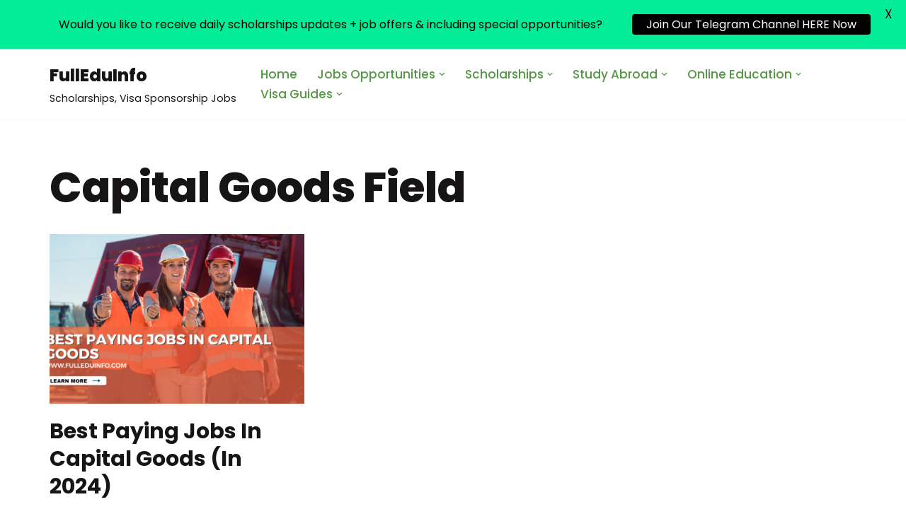

--- FILE ---
content_type: text/html; charset=UTF-8
request_url: https://fulleduinfo.com/tag/capital-goods-field/
body_size: 19506
content:
<!DOCTYPE html>
<html lang="en-US">

<head>
	
	<meta charset="UTF-8">
	<meta name="viewport" content="width=device-width, initial-scale=1, minimum-scale=1">
	<link rel="profile" href="https://gmpg.org/xfn/11">
		<title>Latest Capital Goods Field 2022/2023 Updates - FullEduInfo</title>
<meta name='robots' content='max-image-preview:large' />

<!-- This site is optimized with the Yoast SEO Premium plugin v11.6 - https://yoast.com/wordpress/plugins/seo/ -->
<meta name="description" content="Get up-to-date info onCapital Goods Field, colleges, today online classes, best online courses, best online courses, online colleges, msw online, msw programs, masters in social work, online psychology degree, online colleges, online social work degree, msw degree, psychology courses online, online business degree, elementary education online, online mba programs, auto insurance quotes, kidney foundation car donation, motorcycle lawyer, home refinance, dental seo company, best cloud hosting for wordpress, accounting software, medical billing and coding."/>
<link rel="canonical" href="https://fulleduinfo.com/tag/capital-goods-field/" />
<meta property="og:locale" content="en_US" />
<meta property="og:type" content="object" />
<meta property="og:title" content="Latest Capital Goods Field 2022/2023 Updates - FullEduInfo" />
<meta property="og:description" content="Get up-to-date info onCapital Goods Field, colleges, today online classes, best online courses, best online courses, online colleges, msw online, msw programs, masters in social work, online psychology degree, online colleges, online social work degree, msw degree, psychology courses online, online business degree, elementary education online, online mba programs, auto insurance quotes, kidney foundation car donation, motorcycle lawyer, home refinance, dental seo company, best cloud hosting for wordpress, accounting software, medical billing and coding." />
<meta property="og:url" content="https://fulleduinfo.com/tag/capital-goods-field/" />
<meta property="og:site_name" content="FullEduInfo" />
<meta name="twitter:card" content="summary_large_image" />
<meta name="twitter:description" content="Get up-to-date info onCapital Goods Field, colleges, today online classes, best online courses, best online courses, online colleges, msw online, msw programs, masters in social work, online psychology degree, online colleges, online social work degree, msw degree, psychology courses online, online business degree, elementary education online, online mba programs, auto insurance quotes, kidney foundation car donation, motorcycle lawyer, home refinance, dental seo company, best cloud hosting for wordpress, accounting software, medical billing and coding." />
<meta name="twitter:title" content="Latest Capital Goods Field 2022/2023 Updates - FullEduInfo" />
<script type='application/ld+json' class='yoast-schema-graph yoast-schema-graph--main'>{"@context":"https://schema.org","@graph":[{"@type":"WebSite","@id":"https://fulleduinfo.com/#website","url":"https://fulleduinfo.com/","name":"FullEduInfo","potentialAction":{"@type":"SearchAction","target":"https://fulleduinfo.com/?s={search_term_string}","query-input":"required name=search_term_string"}},{"@type":"CollectionPage","@id":"https://fulleduinfo.com/tag/capital-goods-field/#webpage","url":"https://fulleduinfo.com/tag/capital-goods-field/","inLanguage":"en-US","name":"Latest Capital Goods Field 2022/2023 Updates - FullEduInfo","isPartOf":{"@id":"https://fulleduinfo.com/#website"},"description":"Get up-to-date info onCapital Goods Field, colleges, today online classes, best online courses, best online courses, online colleges, msw online, msw programs, masters in social work, online psychology degree, online colleges, online social work degree, msw degree, psychology courses online, online business degree, elementary education online, online mba programs, auto insurance quotes, kidney foundation car donation, motorcycle lawyer, home refinance, dental seo company, best cloud hosting for wordpress, accounting software, medical billing and coding."}]}</script>
<!-- / Yoast SEO Premium plugin. -->

<link rel='dns-prefetch' href='//platform-api.sharethis.com' />
<link rel='dns-prefetch' href='//www.googletagmanager.com' />
<link rel='dns-prefetch' href='//stats.wp.com' />
<link rel='dns-prefetch' href='//fonts.googleapis.com' />
<link rel='dns-prefetch' href='//widgets.wp.com' />
<link rel='preconnect' href='//c0.wp.com' />
<link rel="alternate" type="application/rss+xml" title="FullEduInfo &raquo; Feed" href="https://fulleduinfo.com/feed/" />
<link rel="alternate" type="application/rss+xml" title="FullEduInfo &raquo; Comments Feed" href="https://fulleduinfo.com/comments/feed/" />
<script id="wpp-js" src="https://fulleduinfo.com/wp-content/plugins/wordpress-popular-posts/assets/js/wpp.min.js?ver=7.3.6" data-sampling="0" data-sampling-rate="100" data-api-url="https://fulleduinfo.com/wp-json/wordpress-popular-posts" data-post-id="0" data-token="9d6cb6cafd" data-lang="0" data-debug="0"></script>
<link rel="alternate" type="application/rss+xml" title="FullEduInfo &raquo; Capital Goods Field Tag Feed" href="https://fulleduinfo.com/tag/capital-goods-field/feed/" />
<style id='wp-img-auto-sizes-contain-inline-css'>
img:is([sizes=auto i],[sizes^="auto," i]){contain-intrinsic-size:3000px 1500px}
/*# sourceURL=wp-img-auto-sizes-contain-inline-css */
</style>

<style id='wp-emoji-styles-inline-css'>

	img.wp-smiley, img.emoji {
		display: inline !important;
		border: none !important;
		box-shadow: none !important;
		height: 1em !important;
		width: 1em !important;
		margin: 0 0.07em !important;
		vertical-align: -0.1em !important;
		background: none !important;
		padding: 0 !important;
	}
/*# sourceURL=wp-emoji-styles-inline-css */
</style>
<link rel='stylesheet' id='wp-block-library-css' href='https://c0.wp.com/c/6.9/wp-includes/css/dist/block-library/style.min.css' media='all' />
<style id='global-styles-inline-css'>
:root{--wp--preset--aspect-ratio--square: 1;--wp--preset--aspect-ratio--4-3: 4/3;--wp--preset--aspect-ratio--3-4: 3/4;--wp--preset--aspect-ratio--3-2: 3/2;--wp--preset--aspect-ratio--2-3: 2/3;--wp--preset--aspect-ratio--16-9: 16/9;--wp--preset--aspect-ratio--9-16: 9/16;--wp--preset--color--black: #000000;--wp--preset--color--cyan-bluish-gray: #abb8c3;--wp--preset--color--white: #ffffff;--wp--preset--color--pale-pink: #f78da7;--wp--preset--color--vivid-red: #cf2e2e;--wp--preset--color--luminous-vivid-orange: #ff6900;--wp--preset--color--luminous-vivid-amber: #fcb900;--wp--preset--color--light-green-cyan: #7bdcb5;--wp--preset--color--vivid-green-cyan: #00d084;--wp--preset--color--pale-cyan-blue: #8ed1fc;--wp--preset--color--vivid-cyan-blue: #0693e3;--wp--preset--color--vivid-purple: #9b51e0;--wp--preset--color--neve-link-color: var(--nv-primary-accent);--wp--preset--color--neve-link-hover-color: var(--nv-secondary-accent);--wp--preset--color--nv-site-bg: var(--nv-site-bg);--wp--preset--color--nv-light-bg: var(--nv-light-bg);--wp--preset--color--nv-dark-bg: var(--nv-dark-bg);--wp--preset--color--neve-text-color: var(--nv-text-color);--wp--preset--color--nv-text-dark-bg: var(--nv-text-dark-bg);--wp--preset--color--nv-c-1: var(--nv-c-1);--wp--preset--color--nv-c-2: var(--nv-c-2);--wp--preset--gradient--vivid-cyan-blue-to-vivid-purple: linear-gradient(135deg,rgb(6,147,227) 0%,rgb(155,81,224) 100%);--wp--preset--gradient--light-green-cyan-to-vivid-green-cyan: linear-gradient(135deg,rgb(122,220,180) 0%,rgb(0,208,130) 100%);--wp--preset--gradient--luminous-vivid-amber-to-luminous-vivid-orange: linear-gradient(135deg,rgb(252,185,0) 0%,rgb(255,105,0) 100%);--wp--preset--gradient--luminous-vivid-orange-to-vivid-red: linear-gradient(135deg,rgb(255,105,0) 0%,rgb(207,46,46) 100%);--wp--preset--gradient--very-light-gray-to-cyan-bluish-gray: linear-gradient(135deg,rgb(238,238,238) 0%,rgb(169,184,195) 100%);--wp--preset--gradient--cool-to-warm-spectrum: linear-gradient(135deg,rgb(74,234,220) 0%,rgb(151,120,209) 20%,rgb(207,42,186) 40%,rgb(238,44,130) 60%,rgb(251,105,98) 80%,rgb(254,248,76) 100%);--wp--preset--gradient--blush-light-purple: linear-gradient(135deg,rgb(255,206,236) 0%,rgb(152,150,240) 100%);--wp--preset--gradient--blush-bordeaux: linear-gradient(135deg,rgb(254,205,165) 0%,rgb(254,45,45) 50%,rgb(107,0,62) 100%);--wp--preset--gradient--luminous-dusk: linear-gradient(135deg,rgb(255,203,112) 0%,rgb(199,81,192) 50%,rgb(65,88,208) 100%);--wp--preset--gradient--pale-ocean: linear-gradient(135deg,rgb(255,245,203) 0%,rgb(182,227,212) 50%,rgb(51,167,181) 100%);--wp--preset--gradient--electric-grass: linear-gradient(135deg,rgb(202,248,128) 0%,rgb(113,206,126) 100%);--wp--preset--gradient--midnight: linear-gradient(135deg,rgb(2,3,129) 0%,rgb(40,116,252) 100%);--wp--preset--font-size--small: 13px;--wp--preset--font-size--medium: 20px;--wp--preset--font-size--large: 36px;--wp--preset--font-size--x-large: 42px;--wp--preset--spacing--20: 0.44rem;--wp--preset--spacing--30: 0.67rem;--wp--preset--spacing--40: 1rem;--wp--preset--spacing--50: 1.5rem;--wp--preset--spacing--60: 2.25rem;--wp--preset--spacing--70: 3.38rem;--wp--preset--spacing--80: 5.06rem;--wp--preset--shadow--natural: 6px 6px 9px rgba(0, 0, 0, 0.2);--wp--preset--shadow--deep: 12px 12px 50px rgba(0, 0, 0, 0.4);--wp--preset--shadow--sharp: 6px 6px 0px rgba(0, 0, 0, 0.2);--wp--preset--shadow--outlined: 6px 6px 0px -3px rgb(255, 255, 255), 6px 6px rgb(0, 0, 0);--wp--preset--shadow--crisp: 6px 6px 0px rgb(0, 0, 0);}:where(.is-layout-flex){gap: 0.5em;}:where(.is-layout-grid){gap: 0.5em;}body .is-layout-flex{display: flex;}.is-layout-flex{flex-wrap: wrap;align-items: center;}.is-layout-flex > :is(*, div){margin: 0;}body .is-layout-grid{display: grid;}.is-layout-grid > :is(*, div){margin: 0;}:where(.wp-block-columns.is-layout-flex){gap: 2em;}:where(.wp-block-columns.is-layout-grid){gap: 2em;}:where(.wp-block-post-template.is-layout-flex){gap: 1.25em;}:where(.wp-block-post-template.is-layout-grid){gap: 1.25em;}.has-black-color{color: var(--wp--preset--color--black) !important;}.has-cyan-bluish-gray-color{color: var(--wp--preset--color--cyan-bluish-gray) !important;}.has-white-color{color: var(--wp--preset--color--white) !important;}.has-pale-pink-color{color: var(--wp--preset--color--pale-pink) !important;}.has-vivid-red-color{color: var(--wp--preset--color--vivid-red) !important;}.has-luminous-vivid-orange-color{color: var(--wp--preset--color--luminous-vivid-orange) !important;}.has-luminous-vivid-amber-color{color: var(--wp--preset--color--luminous-vivid-amber) !important;}.has-light-green-cyan-color{color: var(--wp--preset--color--light-green-cyan) !important;}.has-vivid-green-cyan-color{color: var(--wp--preset--color--vivid-green-cyan) !important;}.has-pale-cyan-blue-color{color: var(--wp--preset--color--pale-cyan-blue) !important;}.has-vivid-cyan-blue-color{color: var(--wp--preset--color--vivid-cyan-blue) !important;}.has-vivid-purple-color{color: var(--wp--preset--color--vivid-purple) !important;}.has-neve-link-color-color{color: var(--wp--preset--color--neve-link-color) !important;}.has-neve-link-hover-color-color{color: var(--wp--preset--color--neve-link-hover-color) !important;}.has-nv-site-bg-color{color: var(--wp--preset--color--nv-site-bg) !important;}.has-nv-light-bg-color{color: var(--wp--preset--color--nv-light-bg) !important;}.has-nv-dark-bg-color{color: var(--wp--preset--color--nv-dark-bg) !important;}.has-neve-text-color-color{color: var(--wp--preset--color--neve-text-color) !important;}.has-nv-text-dark-bg-color{color: var(--wp--preset--color--nv-text-dark-bg) !important;}.has-nv-c-1-color{color: var(--wp--preset--color--nv-c-1) !important;}.has-nv-c-2-color{color: var(--wp--preset--color--nv-c-2) !important;}.has-black-background-color{background-color: var(--wp--preset--color--black) !important;}.has-cyan-bluish-gray-background-color{background-color: var(--wp--preset--color--cyan-bluish-gray) !important;}.has-white-background-color{background-color: var(--wp--preset--color--white) !important;}.has-pale-pink-background-color{background-color: var(--wp--preset--color--pale-pink) !important;}.has-vivid-red-background-color{background-color: var(--wp--preset--color--vivid-red) !important;}.has-luminous-vivid-orange-background-color{background-color: var(--wp--preset--color--luminous-vivid-orange) !important;}.has-luminous-vivid-amber-background-color{background-color: var(--wp--preset--color--luminous-vivid-amber) !important;}.has-light-green-cyan-background-color{background-color: var(--wp--preset--color--light-green-cyan) !important;}.has-vivid-green-cyan-background-color{background-color: var(--wp--preset--color--vivid-green-cyan) !important;}.has-pale-cyan-blue-background-color{background-color: var(--wp--preset--color--pale-cyan-blue) !important;}.has-vivid-cyan-blue-background-color{background-color: var(--wp--preset--color--vivid-cyan-blue) !important;}.has-vivid-purple-background-color{background-color: var(--wp--preset--color--vivid-purple) !important;}.has-neve-link-color-background-color{background-color: var(--wp--preset--color--neve-link-color) !important;}.has-neve-link-hover-color-background-color{background-color: var(--wp--preset--color--neve-link-hover-color) !important;}.has-nv-site-bg-background-color{background-color: var(--wp--preset--color--nv-site-bg) !important;}.has-nv-light-bg-background-color{background-color: var(--wp--preset--color--nv-light-bg) !important;}.has-nv-dark-bg-background-color{background-color: var(--wp--preset--color--nv-dark-bg) !important;}.has-neve-text-color-background-color{background-color: var(--wp--preset--color--neve-text-color) !important;}.has-nv-text-dark-bg-background-color{background-color: var(--wp--preset--color--nv-text-dark-bg) !important;}.has-nv-c-1-background-color{background-color: var(--wp--preset--color--nv-c-1) !important;}.has-nv-c-2-background-color{background-color: var(--wp--preset--color--nv-c-2) !important;}.has-black-border-color{border-color: var(--wp--preset--color--black) !important;}.has-cyan-bluish-gray-border-color{border-color: var(--wp--preset--color--cyan-bluish-gray) !important;}.has-white-border-color{border-color: var(--wp--preset--color--white) !important;}.has-pale-pink-border-color{border-color: var(--wp--preset--color--pale-pink) !important;}.has-vivid-red-border-color{border-color: var(--wp--preset--color--vivid-red) !important;}.has-luminous-vivid-orange-border-color{border-color: var(--wp--preset--color--luminous-vivid-orange) !important;}.has-luminous-vivid-amber-border-color{border-color: var(--wp--preset--color--luminous-vivid-amber) !important;}.has-light-green-cyan-border-color{border-color: var(--wp--preset--color--light-green-cyan) !important;}.has-vivid-green-cyan-border-color{border-color: var(--wp--preset--color--vivid-green-cyan) !important;}.has-pale-cyan-blue-border-color{border-color: var(--wp--preset--color--pale-cyan-blue) !important;}.has-vivid-cyan-blue-border-color{border-color: var(--wp--preset--color--vivid-cyan-blue) !important;}.has-vivid-purple-border-color{border-color: var(--wp--preset--color--vivid-purple) !important;}.has-neve-link-color-border-color{border-color: var(--wp--preset--color--neve-link-color) !important;}.has-neve-link-hover-color-border-color{border-color: var(--wp--preset--color--neve-link-hover-color) !important;}.has-nv-site-bg-border-color{border-color: var(--wp--preset--color--nv-site-bg) !important;}.has-nv-light-bg-border-color{border-color: var(--wp--preset--color--nv-light-bg) !important;}.has-nv-dark-bg-border-color{border-color: var(--wp--preset--color--nv-dark-bg) !important;}.has-neve-text-color-border-color{border-color: var(--wp--preset--color--neve-text-color) !important;}.has-nv-text-dark-bg-border-color{border-color: var(--wp--preset--color--nv-text-dark-bg) !important;}.has-nv-c-1-border-color{border-color: var(--wp--preset--color--nv-c-1) !important;}.has-nv-c-2-border-color{border-color: var(--wp--preset--color--nv-c-2) !important;}.has-vivid-cyan-blue-to-vivid-purple-gradient-background{background: var(--wp--preset--gradient--vivid-cyan-blue-to-vivid-purple) !important;}.has-light-green-cyan-to-vivid-green-cyan-gradient-background{background: var(--wp--preset--gradient--light-green-cyan-to-vivid-green-cyan) !important;}.has-luminous-vivid-amber-to-luminous-vivid-orange-gradient-background{background: var(--wp--preset--gradient--luminous-vivid-amber-to-luminous-vivid-orange) !important;}.has-luminous-vivid-orange-to-vivid-red-gradient-background{background: var(--wp--preset--gradient--luminous-vivid-orange-to-vivid-red) !important;}.has-very-light-gray-to-cyan-bluish-gray-gradient-background{background: var(--wp--preset--gradient--very-light-gray-to-cyan-bluish-gray) !important;}.has-cool-to-warm-spectrum-gradient-background{background: var(--wp--preset--gradient--cool-to-warm-spectrum) !important;}.has-blush-light-purple-gradient-background{background: var(--wp--preset--gradient--blush-light-purple) !important;}.has-blush-bordeaux-gradient-background{background: var(--wp--preset--gradient--blush-bordeaux) !important;}.has-luminous-dusk-gradient-background{background: var(--wp--preset--gradient--luminous-dusk) !important;}.has-pale-ocean-gradient-background{background: var(--wp--preset--gradient--pale-ocean) !important;}.has-electric-grass-gradient-background{background: var(--wp--preset--gradient--electric-grass) !important;}.has-midnight-gradient-background{background: var(--wp--preset--gradient--midnight) !important;}.has-small-font-size{font-size: var(--wp--preset--font-size--small) !important;}.has-medium-font-size{font-size: var(--wp--preset--font-size--medium) !important;}.has-large-font-size{font-size: var(--wp--preset--font-size--large) !important;}.has-x-large-font-size{font-size: var(--wp--preset--font-size--x-large) !important;}
/*# sourceURL=global-styles-inline-css */
</style>

<style id='classic-theme-styles-inline-css'>
/*! This file is auto-generated */
.wp-block-button__link{color:#fff;background-color:#32373c;border-radius:9999px;box-shadow:none;text-decoration:none;padding:calc(.667em + 2px) calc(1.333em + 2px);font-size:1.125em}.wp-block-file__button{background:#32373c;color:#fff;text-decoration:none}
/*# sourceURL=/wp-includes/css/classic-themes.min.css */
</style>
<link rel='stylesheet' id='google-fonts-css' href='https://fonts.googleapis.com/css?family=Lato%3A400%2C500%2C600%2C700%7CPoppins%3A400%2C500%2C600%2C700&#038;ver=2.8.6' media='all' />
<link rel='stylesheet' id='share-this-share-buttons-sticky-css' href='https://fulleduinfo.com/wp-content/plugins/sharethis-share-buttons/css/mu-style.css?ver=1503365780' media='all' />
<link rel='stylesheet' id='crp-style-text-only-css' href='https://fulleduinfo.com/wp-content/plugins/contextual-related-posts/css/text-only.min.css?ver=4.1.0' media='all' />
<link rel='stylesheet' id='ez-toc-css' href='https://fulleduinfo.com/wp-content/plugins/easy-table-of-contents/assets/css/screen.min.css?ver=2.0.80' media='all' />
<style id='ez-toc-inline-css'>
div#ez-toc-container .ez-toc-title {font-size: 120%;}div#ez-toc-container .ez-toc-title {font-weight: 500;}div#ez-toc-container ul li , div#ez-toc-container ul li a {font-size: 95%;}div#ez-toc-container ul li , div#ez-toc-container ul li a {font-weight: 500;}div#ez-toc-container nav ul ul li {font-size: 90%;}.ez-toc-box-title {font-weight: bold; margin-bottom: 10px; text-align: center; text-transform: uppercase; letter-spacing: 1px; color: #666; padding-bottom: 5px;position:absolute;top:-4%;left:5%;background-color: inherit;transition: top 0.3s ease;}.ez-toc-box-title.toc-closed {top:-25%;}
.ez-toc-container-direction {direction: ltr;}.ez-toc-counter ul{counter-reset: item ;}.ez-toc-counter nav ul li a::before {content: counters(item, '.', decimal) '. ';display: inline-block;counter-increment: item;flex-grow: 0;flex-shrink: 0;margin-right: .2em; float: left; }.ez-toc-widget-direction {direction: ltr;}.ez-toc-widget-container ul{counter-reset: item ;}.ez-toc-widget-container nav ul li a::before {content: counters(item, '.', decimal) '. ';display: inline-block;counter-increment: item;flex-grow: 0;flex-shrink: 0;margin-right: .2em; float: left; }
/*# sourceURL=ez-toc-inline-css */
</style>
<link rel='stylesheet' id='wordpress-popular-posts-css-css' href='https://fulleduinfo.com/wp-content/plugins/wordpress-popular-posts/assets/css/wpp.css?ver=7.3.6' media='all' />
<link rel='stylesheet' id='neve-style-css' href='https://fulleduinfo.com/wp-content/themes/neve/style-main-new.min.css?ver=4.2.2' media='all' />
<style id='neve-style-inline-css'>
.is-menu-sidebar .header-menu-sidebar { visibility: visible; }.is-menu-sidebar.menu_sidebar_slide_left .header-menu-sidebar { transform: translate3d(0, 0, 0); left: 0; }.is-menu-sidebar.menu_sidebar_slide_right .header-menu-sidebar { transform: translate3d(0, 0, 0); right: 0; }.is-menu-sidebar.menu_sidebar_pull_right .header-menu-sidebar, .is-menu-sidebar.menu_sidebar_pull_left .header-menu-sidebar { transform: translateX(0); }.is-menu-sidebar.menu_sidebar_dropdown .header-menu-sidebar { height: auto; }.is-menu-sidebar.menu_sidebar_dropdown .header-menu-sidebar-inner { max-height: 400px; padding: 20px 0; }.is-menu-sidebar.menu_sidebar_full_canvas .header-menu-sidebar { opacity: 1; }.header-menu-sidebar .menu-item-nav-search:not(.floating) { pointer-events: none; }.header-menu-sidebar .menu-item-nav-search .is-menu-sidebar { pointer-events: unset; }@media screen and (max-width: 960px) { .builder-item.cr .item--inner { --textalign: center; --justify: center; } }
.nv-meta-list li.meta:not(:last-child):after { content:"/" }.nv-meta-list .no-mobile{
			display:none;
		}.nv-meta-list li.last::after{
			content: ""!important;
		}@media (min-width: 769px) {
			.nv-meta-list .no-mobile {
				display: inline-block;
			}
			.nv-meta-list li.last:not(:last-child)::after {
		 		content: "/" !important;
			}
		}
 :root{ --container: 748px;--postwidth:100%; --primarybtnbg: var(--nv-secondary-accent); --primarybtnhoverbg: var(--nv-dark-bg); --primarybtncolor: #ffffff; --secondarybtncolor: var(--nv-primary-accent); --primarybtnhovercolor: #ffffff; --secondarybtnhovercolor: var(--nv-primary-accent);--primarybtnborderradius:0;--secondarybtnborderradius:0;--secondarybtnborderwidth:3px;--btnpadding:13px 15px;--primarybtnpadding:13px 15px;--secondarybtnpadding:calc(13px - 3px) calc(15px - 3px); --bodyfontfamily: Poppins; --bodyfontsize: 15px; --bodylineheight: 1.6; --bodyletterspacing: 0px; --bodyfontweight: 400; --bodytexttransform: none; --headingsfontfamily: Poppins; --h1fontsize: 50px; --h1fontweight: 800; --h1lineheight: 1.2em; --h1letterspacing: 0px; --h1texttransform: none; --h2fontsize: 30px; --h2fontweight: 700; --h2lineheight: 1.2em; --h2letterspacing: 0px; --h2texttransform: none; --h3fontsize: 25px; --h3fontweight: 700; --h3lineheight: 1.4em; --h3letterspacing: 0px; --h3texttransform: none; --h4fontsize: 20px; --h4fontweight: 700; --h4lineheight: 1.2em; --h4letterspacing: 0px; --h4texttransform: none; --h5fontsize: 16px; --h5fontweight: 700; --h5lineheight: 1.2em; --h5letterspacing: 0px; --h5texttransform: none; --h6fontsize: 14px; --h6fontweight: 700; --h6lineheight: 1.2em; --h6letterspacing: 0px; --h6texttransform: none;--formfieldborderwidth:2px;--formfieldborderradius:0; --formfieldbgcolor: var(--nv-site-bg); --formfieldbordercolor: #dddddd; --formfieldcolor: var(--nv-text-color);--formfieldpadding:20px; } .nv-index-posts{ --borderradius:0px; } .has-neve-button-color-color{ color: var(--nv-secondary-accent)!important; } .has-neve-button-color-background-color{ background-color: var(--nv-secondary-accent)!important; } .single-post-container .alignfull > [class*="__inner-container"], .single-post-container .alignwide > [class*="__inner-container"]{ max-width:718px } .nv-meta-list{ --avatarsize: 20px; } .single .nv-meta-list{ --avatarsize: 20px; } .blog .blog-entry-title, .archive .blog-entry-title{ --fontsize: 32px; --texttransform: capitalize; } .single h1.entry-title{ --fontsize: 36px; --texttransform: capitalize; } .nv-is-boxed.nv-comments-wrap{ --padding:20px; } .nv-is-boxed.comment-respond{ --padding:20px; } .single:not(.single-product), .page{ --c-vspace:0 0 0 0;; } .scroll-to-top{ --color: #ffffff;--padding:8px 10px; --borderradius: 0px; --bgcolor: var(--nv-secondary-accent); --hovercolor: #000000; --hoverbgcolor: var(--nv-secondary-accent);--size:16px; } .global-styled{ --bgcolor: var(--nv-site-bg); } .header-top{ --rowbcolor: var(--nv-light-bg); --color: var(--nv-text-color); --bgcolor: #f0f0f0; } .header-main{ --rowbcolor: var(--nv-light-bg); --color: var(--nv-text-color); --bgcolor: var(--nv-site-bg); } .header-bottom{ --rowbcolor: var(--nv-light-bg); --color: var(--nv-text-color); --bgcolor: #ffffff; } .header-menu-sidebar-bg{ --justify: flex-start; --textalign: left;--flexg: 1;--wrapdropdownwidth: auto; --color: var(--nv-text-color); --bgcolor: var(--nv-site-bg); } .header-menu-sidebar{ width: 360px; } .builder-item--logo{ --maxwidth: 120px; --fs: 24px;--padding:10px 0;--margin:0; --textalign: left;--justify: flex-start; } .builder-item--nav-icon,.header-menu-sidebar .close-sidebar-panel .navbar-toggle{ --borderradius:3px;--borderwidth:1px; } .builder-item--nav-icon{ --label-margin:0 5px 0 0;;--padding:10px 15px;--margin:0; } .builder-item--primary-menu{ --color: #549846; --hovercolor: var(--nv-secondary-accent); --hovertextcolor: var(--nv-text-color); --activecolor: var(--nv-secondary-accent); --spacing: 20px; --height: 25px;--padding:0;--margin:0; --fontsize: 1em; --lineheight: 1.6; --letterspacing: 0px; --fontweight: 500; --texttransform: none; --iconsize: 1em; } .hfg-is-group.has-primary-menu .inherit-ff{ --inheritedfw: 500; } .footer-top-inner .row{ grid-template-columns:1fr 1fr 1fr; --valign: flex-start; } .footer-top{ --rowbcolor: var(--nv-light-bg); --color: var(--nv-text-color); --bgcolor: #ffffff; } .footer-main-inner .row{ grid-template-columns:1fr 1fr 1fr; --valign: flex-start; } .footer-main{ --rowbcolor: var(--nv-light-bg); --color: var(--nv-text-color); --bgcolor: var(--nv-site-bg); } .footer-bottom-inner .row{ grid-template-columns:1fr 1fr 1fr; --valign: flex-start; } .footer-bottom{ --rowbcolor: var(--nv-light-bg); --color: var(--nv-text-dark-bg); --bgcolor: var(--nv-dark-bg); } @media(min-width: 576px){ :root{ --container: 992px;--postwidth:50%;--btnpadding:20px 40px;--primarybtnpadding:20px 40px;--secondarybtnpadding:calc(20px - 3px) calc(40px - 3px); --bodyfontsize: 16px; --bodylineheight: 1.6; --bodyletterspacing: 0px; --h1fontsize: 80px; --h1lineheight: 1.2em; --h1letterspacing: 0px; --h2fontsize: 48px; --h2lineheight: 1.2em; --h2letterspacing: 0px; --h3fontsize: 25px; --h3lineheight: 1.4em; --h3letterspacing: 0px; --h4fontsize: 20px; --h4lineheight: 1.2em; --h4letterspacing: 0px; --h5fontsize: 16px; --h5lineheight: 1.2em; --h5letterspacing: 0px; --h6fontsize: 14px; --h6lineheight: 1.2em; --h6letterspacing: 0px; } .single-post-container .alignfull > [class*="__inner-container"], .single-post-container .alignwide > [class*="__inner-container"]{ max-width:962px } .nv-meta-list{ --avatarsize: 20px; } .single .nv-meta-list{ --avatarsize: 20px; } .blog .blog-entry-title, .archive .blog-entry-title{ --fontsize: 40px; } .single h1.entry-title{ --fontsize: 54px; } .nv-is-boxed.nv-comments-wrap{ --padding:30px; } .nv-is-boxed.comment-respond{ --padding:30px; } .single:not(.single-product), .page{ --c-vspace:0 0 0 0;; } .scroll-to-top{ --padding:8px 10px;--size:16px; } .header-menu-sidebar-bg{ --justify: flex-start; --textalign: left;--flexg: 1;--wrapdropdownwidth: auto; } .header-menu-sidebar{ width: 360px; } .builder-item--logo{ --maxwidth: 120px; --fs: 24px;--padding:10px 0;--margin:0; --textalign: left;--justify: flex-start; } .builder-item--nav-icon{ --label-margin:0 5px 0 0;;--padding:10px 15px;--margin:0; } .builder-item--primary-menu{ --spacing: 20px; --height: 25px;--padding:0;--margin:0; --fontsize: 1em; --lineheight: 1.6; --letterspacing: 0px; --iconsize: 1em; } }@media(min-width: 960px){ :root{ --container: 1170px;--postwidth:33.333333333333%;--btnpadding:20px 40px;--primarybtnpadding:20px 40px;--secondarybtnpadding:calc(20px - 3px) calc(40px - 3px); --bodyfontsize: 17px; --bodylineheight: 1.7; --bodyletterspacing: 0px; --h1fontsize: 060px; --h1lineheight: 1.2em; --h1letterspacing: 0px; --h2fontsize: 45px; --h2lineheight: 1.2em; --h2letterspacing: 0px; --h3fontsize: 30px; --h3lineheight: 1.0em; --h3letterspacing: 0px; --h4fontsize: 25px; --h4lineheight: 4em; --h4letterspacing: 0px; --h5fontsize: 20px; --h5lineheight: 1.2em; --h5letterspacing: 0px; --h6fontsize: 15px; --h6lineheight: 3.6em; --h6letterspacing: 0px; } body:not(.single):not(.archive):not(.blog):not(.search):not(.error404) .neve-main > .container .col, body.post-type-archive-course .neve-main > .container .col, body.post-type-archive-llms_membership .neve-main > .container .col{ max-width: 100%; } body:not(.single):not(.archive):not(.blog):not(.search):not(.error404) .nv-sidebar-wrap, body.post-type-archive-course .nv-sidebar-wrap, body.post-type-archive-llms_membership .nv-sidebar-wrap{ max-width: 0%; } .neve-main > .archive-container .nv-index-posts.col{ max-width: 100%; } .neve-main > .archive-container .nv-sidebar-wrap{ max-width: 0%; } .neve-main > .single-post-container .nv-single-post-wrap.col{ max-width: 70%; } .single-post-container .alignfull > [class*="__inner-container"], .single-post-container .alignwide > [class*="__inner-container"]{ max-width:789px } .container-fluid.single-post-container .alignfull > [class*="__inner-container"], .container-fluid.single-post-container .alignwide > [class*="__inner-container"]{ max-width:calc(70% + 15px) } .neve-main > .single-post-container .nv-sidebar-wrap{ max-width: 30%; } .nv-meta-list{ --avatarsize: 20px; } .single .nv-meta-list{ --avatarsize: 20px; } .blog .blog-entry-title, .archive .blog-entry-title{ --fontsize: 30px; --lineheight: 1.3em; } .single h1.entry-title{ --fontsize: 50px; } .nv-is-boxed.nv-comments-wrap{ --padding:40px; } .nv-is-boxed.comment-respond{ --padding:40px; } .single:not(.single-product), .page{ --c-vspace:0 0 0 0;; } .scroll-to-top{ --padding:8px 10px;--size:16px; } .header-menu-sidebar-bg{ --justify: flex-start; --textalign: left;--flexg: 1;--wrapdropdownwidth: auto; } .header-menu-sidebar{ width: 360px; } .builder-item--logo{ --maxwidth: 120px; --fs: 24px;--padding:10px 0;--margin:0; --textalign: left;--justify: flex-start; } .builder-item--nav-icon{ --label-margin:0 5px 0 0;;--padding:10px 15px;--margin:0; } .builder-item--primary-menu{ --spacing: 20px; --height: 25px;--padding:0;--margin:0; --fontsize: 1em; --lineheight: 1.6; --letterspacing: 0px; --iconsize: 1em; } }.scroll-to-top {right: 20px; border: none; position: fixed; bottom: 30px; display: none; opacity: 0; visibility: hidden; transition: opacity 0.3s ease-in-out, visibility 0.3s ease-in-out; align-items: center; justify-content: center; z-index: 999; } @supports (-webkit-overflow-scrolling: touch) { .scroll-to-top { bottom: 74px; } } .scroll-to-top.image { background-position: center; } .scroll-to-top .scroll-to-top-image { width: 100%; height: 100%; } .scroll-to-top .scroll-to-top-label { margin: 0; padding: 5px; } .scroll-to-top:hover { text-decoration: none; } .scroll-to-top.scroll-to-top-left {left: 20px; right: unset;} .scroll-to-top.scroll-show-mobile { display: flex; } @media (min-width: 960px) { .scroll-to-top { display: flex; } }.scroll-to-top { color: var(--color); padding: var(--padding); border-radius: var(--borderradius); background: var(--bgcolor); } .scroll-to-top:hover, .scroll-to-top:focus { color: var(--hovercolor); background: var(--hoverbgcolor); } .scroll-to-top-icon, .scroll-to-top.image .scroll-to-top-image { width: var(--size); height: var(--size); } .scroll-to-top-image { background-image: var(--bgimage); background-size: cover; }:root{--nv-primary-accent:#5eaf01;--nv-secondary-accent:#5f5b5b;--nv-site-bg:#ffffff;--nv-light-bg:#ededed;--nv-dark-bg:#2f343d;--nv-text-color:#161414;--nv-text-dark-bg:#ffffff;--nv-c-1:#77b978;--nv-c-2:#78f261;--nv-fallback-ff:Arial, Helvetica, sans-serif;}
/*# sourceURL=neve-style-inline-css */
</style>
<link rel='stylesheet' id='jetpack-subscriptions-css' href='https://c0.wp.com/p/jetpack/15.4/_inc/build/subscriptions/subscriptions.min.css' media='all' />
<link rel='stylesheet' id='neve-google-font-poppins-css' href='//fonts.googleapis.com/css?family=Poppins%3A400%2C800%2C700%2C500&#038;display=swap&#038;ver=4.2.2' media='all' />
<script src="https://c0.wp.com/c/6.9/wp-includes/js/jquery/jquery.min.js" id="jquery-core-js"></script>
<script src="https://c0.wp.com/c/6.9/wp-includes/js/jquery/jquery-migrate.min.js" id="jquery-migrate-js"></script>
<script src="//platform-api.sharethis.com/js/sharethis.js?ver=2.3.6#property=62d855f9987470001990b668&amp;product=gdpr-buttons&amp;source=sharethis-share-buttons-wordpress" id="share-this-share-buttons-mu-js"></script>

<!-- Google tag (gtag.js) snippet added by Site Kit -->
<!-- Google Analytics snippet added by Site Kit -->
<script src="https://www.googletagmanager.com/gtag/js?id=G-F0NM13H9WX" id="google_gtagjs-js" async></script>
<script id="google_gtagjs-js-after">
window.dataLayer = window.dataLayer || [];function gtag(){dataLayer.push(arguments);}
gtag("set","linker",{"domains":["fulleduinfo.com"]});
gtag("js", new Date());
gtag("set", "developer_id.dZTNiMT", true);
gtag("config", "G-F0NM13H9WX");
//# sourceURL=google_gtagjs-js-after
</script>
<link rel="https://api.w.org/" href="https://fulleduinfo.com/wp-json/" /><link rel="alternate" title="JSON" type="application/json" href="https://fulleduinfo.com/wp-json/wp/v2/tags/138" /><link rel="EditURI" type="application/rsd+xml" title="RSD" href="https://fulleduinfo.com/xmlrpc.php?rsd" />
<meta name="generator" content="WordPress 6.9" />
<meta name="generator" content="Site Kit by Google 1.171.0" /><style id="mystickymenu" type="text/css">#mysticky-nav { width:100%; position: static; height: auto !important; }#mysticky-nav.wrapfixed { position:fixed; left: 0px; margin-top:0px;  z-index: 99990; -webkit-transition: 0.3s; -moz-transition: 0.3s; -o-transition: 0.3s; transition: 0.3s; -ms-filter:"progid:DXImageTransform.Microsoft.Alpha(Opacity=90)"; filter: alpha(opacity=90); opacity:0.9; background-color: #f7f5e7;}#mysticky-nav.wrapfixed .myfixed{ background-color: #f7f5e7; position: relative;top: auto;left: auto;right: auto;}#mysticky-nav .myfixed { margin:0 auto; float:none; border:0px; background:none; max-width:100%; }</style>			<style type="text/css">
																															</style>
			<script async src="https://pagead2.googlesyndication.com/pagead/js/adsbygoogle.js?client=ca-pub-6065873477331860"
     crossorigin="anonymous"></script>
	<style>img#wpstats{display:none}</style>
		            <style id="wpp-loading-animation-styles">@-webkit-keyframes bgslide{from{background-position-x:0}to{background-position-x:-200%}}@keyframes bgslide{from{background-position-x:0}to{background-position-x:-200%}}.wpp-widget-block-placeholder,.wpp-shortcode-placeholder{margin:0 auto;width:60px;height:3px;background:#dd3737;background:linear-gradient(90deg,#dd3737 0%,#571313 10%,#dd3737 100%);background-size:200% auto;border-radius:3px;-webkit-animation:bgslide 1s infinite linear;animation:bgslide 1s infinite linear}</style>
            
	<style id="mysticky-welcomebar-inline-css">
	.mysticky-welcomebar-fixed , .mysticky-welcomebar-fixed * {
		-webkit-box-sizing: border-box;
		-moz-box-sizing: border-box;
		box-sizing: border-box;
	}
	.mysticky-welcomebar-fixed {
		background-color: #03ed96;
		font-family: Poppins;
		position: fixed;
		left: 0;
		right: 0;
		z-index: 9999999;
		opacity: 0;
	}
	.mysticky-welcomebar-fixed-wrap {
		min-height: 60px;
		padding: 20px 50px;
		display: flex;
		align-items: center;
		justify-content: center;
		width: 100%;
		height: 100%;
	}
	.mysticky-welcomebar-fixed-wrap .mysticky-welcomebar-content {
		flex: 1;
		text-align:center;
	}
	.mysticky-welcomebar-animation {
		-webkit-transition: all 1s ease 0s;
		-moz-transition: all 1s ease 0s;
		transition: all 1s ease 0s;
	}
	.mysticky-welcomebar-position-top {
		top:0;
	}
	.mysticky-welcomebar-position-bottom {
		bottom:0;
	}
	.mysticky-welcomebar-position-top.mysticky-welcomebar-entry-effect-slide-in {
		top: -60px;
	}
	.mysticky-welcomebar-position-bottom.mysticky-welcomebar-entry-effect-slide-in {
		bottom: -60px;
	}
	.mysticky-welcomebar-entry-effect-fade {
		opacity: 0;
	}
	.mysticky-welcomebar-entry-effect-none {
		display: none;
	}
	.mysticky-welcomebar-fixed .mysticky-welcomebar-content p a{
		text-decoration: underline;
		text-decoration-thickness: 1px;
		text-underline-offset: 0.25ch;
	}
	.mysticky-welcomebar-fixed .mysticky-welcomebar-content p a,
	.mysticky-welcomebar-fixed .mysticky-welcomebar-content p {
		color: #000000;
		font-size: 16px;
		margin: 0;
		padding: 0;
		line-height: 1.2;
		font-weight: 400;
		font-family:Poppins	}
	.mysticky-welcomebar-fixed .mysticky-welcomebar-btn {
		/*padding-left: 30px;*/
		display: none;
		line-height: 1;
		margin-left: 10px;
	}
	.mysticky-welcomebar-fixed.mysticky-welcomebar-btn-desktop .mysticky-welcomebar-btn {
		display: block;
		position: relative;
	}
	.mysticky-welcomebar-fixed .mysticky-welcomebar-btn a {
		background-color: #000000;
		font-family: inherit;
		color: #ffffff;
		border-radius: 4px;
		text-decoration: none;
		display: inline-block;
		vertical-align: top;
		line-height: 1.2;
		font-size: 16px;
		font-weight: 400;
		padding: 5px 20px;
		white-space: nowrap;
	}

				.mysticky-welcomebar-fixed .mysticky-welcomebar-close {
		display: none;
		vertical-align: top;
		width: 30px;
		height: 30px;
		text-align: center;
		line-height: 30px;
		border-radius: 5px;
		color: #000;
		position: absolute;
		top: 5px;
		right: 10px;
		outline: none;		
		text-decoration: none;
		text-shadow: 0 0 0px #fff;
		-webkit-transition: all 0.5s ease 0s;
		-moz-transition: all 0.5s ease 0s;
		transition: all 0.5s ease 0s;
		-webkit-transform-origin: 50% 50%;
		-moz-transform-origin: 50% 50%;
		transform-origin: 50% 50%;
	}
	.mysticky-welcomebar-fixed .mysticky-welcomebar-close:hover {
		opacity: 1;
		-webkit-transform: rotate(180deg);
		-moz-transform: rotate(180deg);
		transform: rotate(180deg);
	}
	.mysticky-welcomebar-fixed .mysticky-welcomebar-close span.dashicons {
		font-size: 27px;
	}
	.mysticky-welcomebar-fixed.mysticky-welcomebar-showx-desktop .mysticky-welcomebar-close {
		display: inline-block;
		cursor: pointer;
	}	
	/* Animated Buttons */
		.mysticky-welcomebar-btn a {
			-webkit-animation-duration: 1s;
			animation-duration: 1s;
		}
		@-webkit-keyframes flash {
			from,
			50%,
			to {
				opacity: 1;
			}

			25%,
			75% {
				opacity: 0;
			}
		}
		@keyframes flash {
			from,
			50%,
			to {
				opacity: 1;
			}

			25%,
			75% {
				opacity: 0;
			}
		}
		.mysticky-welcomebar-attention-flash.animation-start .mysticky-welcomebar-btn a {
			-webkit-animation-name: flash;
			animation-name: flash;
		}
		
		@keyframes shake {
			from,
			to {
				-webkit-transform: translate3d(0, 0, 0);
				transform: translate3d(0, 0, 0);
			}

			10%,
			30%,
			50%,
			70%,
			90% {
				-webkit-transform: translate3d(-10px, 0, 0);
				transform: translate3d(-10px, 0, 0);
			}

			20%,
			40%,
			60%,
			80% {
				-webkit-transform: translate3d(10px, 0, 0);
				transform: translate3d(10px, 0, 0);
			}
		}

		.mysticky-welcomebar-attention-shake.animation-start .mysticky-welcomebar-btn a {
			-webkit-animation-name: shake;
			animation-name: shake;
		}
		
		@-webkit-keyframes swing {
			20% {
				-webkit-transform: rotate3d(0, 0, 1, 15deg);
				transform: rotate3d(0, 0, 1, 15deg);
			}

			40% {
				-webkit-transform: rotate3d(0, 0, 1, -10deg);
				transform: rotate3d(0, 0, 1, -10deg);
			}

			60% {
				-webkit-transform: rotate3d(0, 0, 1, 5deg);
				transform: rotate3d(0, 0, 1, 5deg);
			}

			80% {
				-webkit-transform: rotate3d(0, 0, 1, -5deg);
				transform: rotate3d(0, 0, 1, -5deg);
			}
	
			to {
				-webkit-transform: rotate3d(0, 0, 1, 0deg);
				transform: rotate3d(0, 0, 1, 0deg);
			}
		}

		@keyframes swing {
			20% {
				-webkit-transform: rotate3d(0, 0, 1, 15deg);
				transform: rotate3d(0, 0, 1, 15deg);
			}

			40% {
				-webkit-transform: rotate3d(0, 0, 1, -10deg);
				transform: rotate3d(0, 0, 1, -10deg);
			}

			60% {
				-webkit-transform: rotate3d(0, 0, 1, 5deg);
				transform: rotate3d(0, 0, 1, 5deg);
			}

			80% {
				-webkit-transform: rotate3d(0, 0, 1, -5deg);
				transform: rotate3d(0, 0, 1, -5deg);
			}

			to {
				-webkit-transform: rotate3d(0, 0, 1, 0deg);
				transform: rotate3d(0, 0, 1, 0deg);
			}
		}

		.mysticky-welcomebar-attention-swing.animation-start .mysticky-welcomebar-btn a {
			-webkit-transform-origin: top center;
			transform-origin: top center;
			-webkit-animation-name: swing;
			animation-name: swing;
		}
		
		@-webkit-keyframes tada {
			from {
				-webkit-transform: scale3d(1, 1, 1);
				transform: scale3d(1, 1, 1);
			}

			10%,
			20% {
				-webkit-transform: scale3d(0.9, 0.9, 0.9) rotate3d(0, 0, 1, -3deg);
				transform: scale3d(0.9, 0.9, 0.9) rotate3d(0, 0, 1, -3deg);
			}

			30%,
			50%,
			70%,
			90% {
				-webkit-transform: scale3d(1.1, 1.1, 1.1) rotate3d(0, 0, 1, 3deg);
				transform: scale3d(1.1, 1.1, 1.1) rotate3d(0, 0, 1, 3deg);
			}

			40%,
			60%,
			80% {
				-webkit-transform: scale3d(1.1, 1.1, 1.1) rotate3d(0, 0, 1, -3deg);
				transform: scale3d(1.1, 1.1, 1.1) rotate3d(0, 0, 1, -3deg);
			}

			to {
				-webkit-transform: scale3d(1, 1, 1);
				transform: scale3d(1, 1, 1);
			}
		}

		@keyframes tada {
			from {
				-webkit-transform: scale3d(1, 1, 1);
				transform: scale3d(1, 1, 1);
			}

			10%,
			20% {
				-webkit-transform: scale3d(0.9, 0.9, 0.9) rotate3d(0, 0, 1, -3deg);
				transform: scale3d(0.9, 0.9, 0.9) rotate3d(0, 0, 1, -3deg);
			}

			30%,
			50%,
			70%,
			90% {
				-webkit-transform: scale3d(1.1, 1.1, 1.1) rotate3d(0, 0, 1, 3deg);
				transform: scale3d(1.1, 1.1, 1.1) rotate3d(0, 0, 1, 3deg);
			}

			40%,
			60%,
			80% {
				-webkit-transform: scale3d(1.1, 1.1, 1.1) rotate3d(0, 0, 1, -3deg);
				transform: scale3d(1.1, 1.1, 1.1) rotate3d(0, 0, 1, -3deg);
			}

			to {
				-webkit-transform: scale3d(1, 1, 1);
				transform: scale3d(1, 1, 1);
			}
		}

		.mysticky-welcomebar-attention-tada.animation-start .mysticky-welcomebar-btn a {
			-webkit-animation-name: tada;
			animation-name: tada;
		}
		
		@-webkit-keyframes heartBeat {
			0% {
				-webkit-transform: scale(1);
				transform: scale(1);
			}

			14% {
				-webkit-transform: scale(1.3);
				transform: scale(1.3);
			}

			28% {
				-webkit-transform: scale(1);
				transform: scale(1);
			}

			42% {
				-webkit-transform: scale(1.3);
				transform: scale(1.3);
			}

			70% {
				-webkit-transform: scale(1);
				transform: scale(1);
			}
		}

		@keyframes heartBeat {
			0% {
				-webkit-transform: scale(1);
				transform: scale(1);
			}

			14% {
				-webkit-transform: scale(1.3);
				transform: scale(1.3);
			}

			28% {
				-webkit-transform: scale(1);
				transform: scale(1);
			}

			42% {
				-webkit-transform: scale(1.3);
				transform: scale(1.3);
			}

			70% {
				-webkit-transform: scale(1);
				transform: scale(1);
			}
		}

		.mysticky-welcomebar-attention-heartbeat.animation-start .mysticky-welcomebar-btn a {
		  -webkit-animation-name: heartBeat;
		  animation-name: heartBeat;
		  -webkit-animation-duration: 1.3s;
		  animation-duration: 1.3s;
		  -webkit-animation-timing-function: ease-in-out;
		  animation-timing-function: ease-in-out;
		}
		
		@-webkit-keyframes wobble {
			from {
				-webkit-transform: translate3d(0, 0, 0);
				transform: translate3d(0, 0, 0);
			}

			15% {
				-webkit-transform: translate3d(-25%, 0, 0) rotate3d(0, 0, 1, -5deg);
				transform: translate3d(-25%, 0, 0) rotate3d(0, 0, 1, -5deg);
			}

			30% {
				-webkit-transform: translate3d(20%, 0, 0) rotate3d(0, 0, 1, 3deg);
				transform: translate3d(20%, 0, 0) rotate3d(0, 0, 1, 3deg);
			}

			45% {
				-webkit-transform: translate3d(-15%, 0, 0) rotate3d(0, 0, 1, -3deg);
				transform: translate3d(-15%, 0, 0) rotate3d(0, 0, 1, -3deg);
			}

			60% {
				-webkit-transform: translate3d(10%, 0, 0) rotate3d(0, 0, 1, 2deg);
				transform: translate3d(10%, 0, 0) rotate3d(0, 0, 1, 2deg);
			}

			75% {
				-webkit-transform: translate3d(-5%, 0, 0) rotate3d(0, 0, 1, -1deg);
				transform: translate3d(-5%, 0, 0) rotate3d(0, 0, 1, -1deg);
			}

			to {
				-webkit-transform: translate3d(0, 0, 0);
				transform: translate3d(0, 0, 0);
			}
		}

		@keyframes wobble {
			from {
				-webkit-transform: translate3d(0, 0, 0);
				transform: translate3d(0, 0, 0);
			}

			15% {
				-webkit-transform: translate3d(-25%, 0, 0) rotate3d(0, 0, 1, -5deg);
				transform: translate3d(-25%, 0, 0) rotate3d(0, 0, 1, -5deg);
			}

			30% {
				-webkit-transform: translate3d(20%, 0, 0) rotate3d(0, 0, 1, 3deg);
				transform: translate3d(20%, 0, 0) rotate3d(0, 0, 1, 3deg);
			}

			45% {
				-webkit-transform: translate3d(-15%, 0, 0) rotate3d(0, 0, 1, -3deg);
				transform: translate3d(-15%, 0, 0) rotate3d(0, 0, 1, -3deg);
			}

			60% {
				-webkit-transform: translate3d(10%, 0, 0) rotate3d(0, 0, 1, 2deg);
				transform: translate3d(10%, 0, 0) rotate3d(0, 0, 1, 2deg);
			}

			75% {
				-webkit-transform: translate3d(-5%, 0, 0) rotate3d(0, 0, 1, -1deg);
				transform: translate3d(-5%, 0, 0) rotate3d(0, 0, 1, -1deg);
			}

			to {
				-webkit-transform: translate3d(0, 0, 0);
				transform: translate3d(0, 0, 0);
			}
		}
		
		.mysticky-welcomebar-attention-wobble.animation-start .mysticky-welcomebar-btn a {
			-webkit-animation-name: wobble;
			animation-name: wobble;
		}

		/* 210824 */
		@media only screen and (min-width: 481px) {
			.mysticky-welcomebar-fixed-wrap.mysticky-welcomebar-position-left {
				justify-content: flex-start;
			}
			.mysticky-welcomebar-fixed-wrap.mysticky-welcomebar-position-center {
				justify-content: center;
			}
			.mysticky-welcomebar-fixed-wrap.mysticky-welcomebar-position-right  {
				justify-content: flex-end;
			}
			.mysticky-welcomebar-fixed-wrap.mysticky-welcomebar-position-left .mysticky-welcomebar-content,
			.mysticky-welcomebar-fixed-wrap.mysticky-welcomebar-position-center .mysticky-welcomebar-content,
			.mysticky-welcomebar-fixed-wrap.mysticky-welcomebar-position-right .mysticky-welcomebar-content {
				flex: unset;
			}
		}
		
		@media only screen and (min-width: 768px) {
			.mysticky-welcomebar-display-desktop.mysticky-welcomebar-entry-effect-fade.entry-effect {
				opacity: 1;
			}
			.mysticky-welcomebar-display-desktop.mysticky-welcomebar-entry-effect-none.entry-effect {
				display: block;
			}
			.mysticky-welcomebar-display-desktop.mysticky-welcomebar-position-top.mysticky-welcomebar-fixed ,
			.mysticky-welcomebar-display-desktop.mysticky-welcomebar-position-top.mysticky-welcomebar-entry-effect-slide-in.entry-effect.mysticky-welcomebar-fixed {
				top: 0;			
			}
			.mysticky-welcomebar-display-desktop.mysticky-welcomebar-position-bottom.mysticky-welcomebar-fixed ,
			.mysticky-welcomebar-display-desktop.mysticky-welcomebar-position-bottom.mysticky-welcomebar-entry-effect-slide-in.entry-effect.mysticky-welcomebar-fixed {
				bottom: 0;
			}	
		}
		@media only screen and (max-width: 767px) {
			.mysticky-welcomebar-display-mobile.mysticky-welcomebar-entry-effect-fade.entry-effect {
				opacity: 1;
			}
			.mysticky-welcomebar-display-mobile.mysticky-welcomebar-entry-effect-none.entry-effect {
				display: block;
			}
			.mysticky-welcomebar-display-mobile.mysticky-welcomebar-position-top.mysticky-welcomebar-fixed ,
			.mysticky-welcomebar-display-mobile.mysticky-welcomebar-position-top.mysticky-welcomebar-entry-effect-slide-in.entry-effect.mysticky-welcomebar-fixed {
				top: 0;
			}
			.mysticky-welcomebar-display-mobile.mysticky-welcomebar-position-bottom.mysticky-welcomebar-fixed ,
			.mysticky-welcomebar-display-mobile.mysticky-welcomebar-position-bottom.mysticky-welcomebar-entry-effect-slide-in.entry-effect.mysticky-welcomebar-fixed {
				bottom: 0;
			}
			/*.mysticky-welcomebar-fixed.mysticky-welcomebar-showx-desktop .mysticky-welcomebar-close {
				display: none;
			}
			.mysticky-welcomebar-fixed.mysticky-welcomebar-showx-mobile .mysticky-welcomebar-close {
				display: inline-block;
			}*/
			.mysticky-welcomebar-fixed.mysticky-welcomebar-btn-desktop .mysticky-welcomebar-btn {
				display: none;
			}
			.mysticky-welcomebar-fixed.mysticky-welcomebar-btn-mobile .mysticky-welcomebar-btn {
				display: block;
				/*margin-top: 10px;*/
			}
		}
		@media only screen and (max-width: 480px) {

			.mysticky-welcomebar-fixed-wrap {padding: 15px 35px 10px 10px; flex-wrap:wrap;}
			.mysticky-welcomebar-fixed.front-site .mysticky-welcomebar-fixed-wrap {
				padding: 15px 20px 10px 20px;
				flex-direction: column;
			}
			/*.welcombar-contact-lead .mysticky-welcomebar-fixed-wrap {flex-wrap: wrap; justify-content: center;}*/
			
			.mysticky-welcomebar-fixed .mystickymenu-front.mysticky-welcomebar-lead-content {margin: 10px 0 10px 20px !important;}

			.mysticky-welcomebar-fixed .mysticky-welcomebar-btn {
				padding-left: 10px;
			}
			.mysticky-welcomebar-fixed.mysticky-welcomebar-btn-mobile.front-site .mysticky-welcomebar-btn {margin-left: 0; text-align: center;}
		}


		body.mysticky-welcomebar-apper #wpadminbar{
			z-index:99999999;
		}

		.mysticky-welcomebar-fixed .mystickymenu-front.mysticky-welcomebar-lead-content {
			display: flex;
			width: auto;
			margin: 0 0px 0 10px;
		}

		.mystickymenu-front.mysticky-welcomebar-lead-content input[type="text"] {
			font-size: 12px;
			padding: 7px 5px;
			margin-right: 10px;
			min-width: 50%;
			border: 0;
			width:auto;
		}

		.mystickymenu-front.mysticky-welcomebar-lead-content input[type="text"]:focus {
			outline: unset;
			box-shadow: unset;
		}

		.input-error {
			color: #ff0000;
			font-style: normal;
			font-family: inherit;
			font-size: 13px;
			display: block;
			position: absolute;
			bottom: 0px;
		}

		.mysticky-welcomebar-fixed.mysticky-site-front .mysticky-welcomebar-btn.contact-lead-button {
		  margin-left: 0;
		}
		.morphext > .morphext__animated {
		  display: inline-block;
		}
		
		.mysticky-welcomebar-btn a {
			outline: none !important;
			cursor: pointer;
			position: relative;
		}		
		.mysticky-welcomebar-hover-effect-border1 {
			position: relative;
		}
		.mysticky-welcomebar-hover-effect-border1 a { 
			display: block;
			width: 100%;
			height: 100%;
		}
		.mysticky-welcomebar-hover-effect-border1:before,
		.mysticky-welcomebar-hover-effect-border1:after {
			position: absolute;
			content: "";
			height: 0%;
			width: 2px;
			background: #000;
		}
		.mysticky-welcomebar-hover-effect-border1:before {
			right: 0;
			top: 0;
			transition: all 0.1s ease;
			z-index: 1 !important;
		}
		.mysticky-welcomebar-hover-effect-border1:after {
			left: 0;
			bottom: 0;
			transition: all 0.1s 0.2s ease;
		}
		.mysticky-welcomebar-hover-effect-border1:hover:before {
			transition: all 0.1s 0.2s ease;
			height: 100%;
		}
		.mysticky-welcomebar-hover-effect-border1:hover:after {
			transition: all 0.1s ease;
			height: 100%;
		}
		.mysticky-welcomebar-hover-effect-border1 a:before,
		.mysticky-welcomebar-hover-effect-border1 a:after {
			position: absolute;
			content: "";
			background: #000;
		}
		.mysticky-welcomebar-hover-effect-border1 a:before {
			left: 0;
			top: 0;
			width: 0%;
			height: 2px;
			transition: all 0.1s 0.1s ease;
		}
		.mysticky-welcomebar-hover-effect-border1 a:after {
			left: 0;
			bottom: 0;
			width: 100%;
			height: 2px;
		}
		.mysticky-welcomebar-hover-effect-border1 a:hover:before {
			width: 100%;
		}

		.mysticky-welcomebar-hover-effect-border2 a {
			position: relative;
			display: block;
			width: 100%;
			height: 100%;
		}
		.mysticky-welcomebar-hover-effect-border2:before,
		.mysticky-welcomebar-hover-effect-border2:after {
			position: absolute;
			content: "";
			right: 0px;
			transition: all 0.3s ease;
			border-radius: 4px;
			z-index: 99;
		}
		.mysticky-welcomebar-hover-effect-border2:before {
			width: 2px;
		}
		.mysticky-welcomebar-hover-effect-border2:after {
			width: 0%;
			height: 2px;
		}
		.mysticky-welcomebar-hover-effect-border2:hover:before {
			height: 29px;
		}
		.mysticky-welcomebar-hover-effect-border2:hover:after {
			width: 86px;
		}
		.mysticky-welcomebar-hover-effect-border2 a:before,
		.mysticky-welcomebar-hover-effect-border2 a:after {
			position: absolute;
			content: "";
			left: 0;
			bottom: 0;
			transition: all 0.3s ease;
			z-index: 0 !important;
		}
		.mysticky-welcomebar-hover-effect-border2 a:before {
			width: 2px;
			height: 0%;
		}
		.mysticky-welcomebar-hover-effect-border2 a:after {
			width: 0%;
			height: 2px;
		}
		.mysticky-welcomebar-hover-effect-border2 a:hover:before {
			height: 100%;
		}
		.mysticky-welcomebar-hover-effect-border2 a:hover:after {
			width: 100%; 
		}
		.mysticky-welcomebar-hover-effect-border3 a {
			position: relative;
			display: block;
			width: 100%;
			height: 100%;
		}
		.mysticky-welcomebar-hover-effect-border3:before,
		.mysticky-welcomebar-hover-effect-border3:after {
			position: absolute;
			content: "";
			right: 0px;
			transition: all 0.3s ease;
			z-index: 99;
		}
		.mysticky-welcomebar-hover-effect-border3:before {
			height: 14px;
			width: 2px;
		}
		.mysticky-welcomebar-hover-effect-border3:after {
			width: 14px;
			height: 2px;
		}
		.mysticky-welcomebar-hover-effect-border3:hover:before {
			height: 29px;
		}
		.mysticky-welcomebar-hover-effect-border3:hover:after {
			width: 86px;
		}
		.mysticky-welcomebar-hover-effect-border3 a:before,
		.mysticky-welcomebar-hover-effect-border3 a:after {
			position: absolute;
			content: "";
			left: 0;
			bottom: 0;
			transition: all 0.3s ease;
			z-index: 0 !important;
		}
		.mysticky-welcomebar-hover-effect-border3 a:before {
			width: 2px;
			height: 50%;
		}
		.mysticky-welcomebar-hover-effect-border3 a:after {
			width: 14px;
			height: 2px;
		}
		.mysticky-welcomebar-hover-effect-border3 a:hover:before {
			height: 100%;
		}
		.mysticky-welcomebar-hover-effect-border3 a:hover:after {
			width: 100%;
		}
		.mysticky-welcomebar-hover-effect-border4 a {
			position: relative;
			display: block;
			width: 100%;
			height: 100%;
		}
		.mysticky-welcomebar-hover-effect-border4:before,
		.mysticky-welcomebar-hover-effect-border4:after {
			position: absolute;
			content: "";
			right: 0px;
			bottom: 0px ;
			transition: all 0.3s ease;
			z-index: 99;
		}
		.mysticky-welcomebar-hover-effect-border4:before {
			height: 14px;
			width: 2px;
		}
		.mysticky-welcomebar-hover-effect-border4:after {
			width: 14px;
			height: 2px;
		}
		.mysticky-welcomebar-hover-effect-border4:hover:before {
			height: 29px;
		}
		.mysticky-welcomebar-hover-effect-border4:hover:after {
			width: 86px;
		}
		.mysticky-welcomebar-hover-effect-border4 a:before,
		.mysticky-welcomebar-hover-effect-border4 a:after {
			position: absolute;
			content: "";
			left: 0;
			top: 0;
			transition: all 0.3s ease;
		}
		.mysticky-welcomebar-hover-effect-border4 a:before {
			width: 2px;
			height: 50%;
		}
		.mysticky-welcomebar-hover-effect-border4 a:after {
			width: 14px;
			height: 2px;
		}
		.mysticky-welcomebar-hover-effect-border4 a:hover:before {
			height: 100%;
		}
		.mysticky-welcomebar-hover-effect-border4 a:hover:after {
			width: 100%;
		}

		.mysticky-welcomebar-hover-effect-fill1 a {
			z-index: 1;
		}
		.mysticky-welcomebar-hover-effect-fill1 a:after {
			position: absolute;
			content: "";
			width: 0;
			height: 100%;
			top: 0;
			left: 0;
			z-index: -1;
		}
		.mysticky-welcomebar-hover-effect-fill1 a:hover:after {
			width: 100%;
		}
		.mysticky-welcomebar-hover-effect-fill1 a:active {
			top: 2px;
		}
		.mysticky-welcomebar-hover-effect-fill2 a {
			z-index: 1;
		}
		.mysticky-welcomebar-hover-effect-fill2 a:after {
			position: absolute;
			content: "";
			width: 0;
			height: 100%;
			top: 0;
			left: 0;
			direction: rtl;
			z-index: -1;
			transition: all 0.3s ease;
		}
		.mysticky-welcomebar-hover-effect-fill2 a:hover:after {
			left: auto;
			right: 0;
			width: 100%;
		}
		.mysticky-welcomebar-hover-effect-fill2 a:active {
			top: 2px;
		}
		.mysticky-welcomebar-hover-effect-fill3 a {
			border: 0px solid #000;
			z-index: 1;
		}
		.mysticky-welcomebar-hover-effect-fill3 a:after {
			position: absolute;
			content: "";
			width: 100%;
			height: 0;
			bottom: 0;
			left: 0;
			z-index: -1;
			transition: all 0.3s ease;
		}
		.mysticky-welcomebar-hover-effect-fill3 a:hover:after {
			top: 0;
			height: 100%;
		}
		.mysticky-welcomebar-hover-effect-fill3 a:active {
			top: 2px;
		}
		.mysticky-welcomebar-hover-effect-fill4 a {
			z-index: 1;
		}
		.mysticky-welcomebar-hover-effect-fill4 a:after {
			position: absolute;
			content: "";
			width: 100%;
			height: 0;
			top: 0;
			left: 0;
			z-index: -1;
			transition: all 0.3s ease;
		}
		.mysticky-welcomebar-hover-effect-fill4 a:hover:after {
			top: auto;
			bottom: 0;
			height: 100%;
		}
		.mysticky-welcomebar-hover-effect-fill4 a:active {
			top: 2px;
		}
		.mysticky-welcomebar-hover-effect-fill5 a {
			border: 0px solid #000;
			z-index: 3;
		}
		.mysticky-welcomebar-hover-effect-fill5 a:after {
			position: absolute;
			content: "";
			width: 0;
			height: 100%;
			top: 0;
			right: 0;
			z-index: -1;
			transition: all 0.3s ease;
		}
		.mysticky-welcomebar-hover-effect-fill5 a:hover:after {
			left: 0;
			width: 100%;
		}
		.mysticky-welcomebar-hover-effect-fill5 a:active {
			top: 2px;
		}



	</style>
	
	</head>

<body  class="archive tag tag-capital-goods-field tag-138 wp-theme-neve  nv-blog-grid nv-sidebar-full-width menu_sidebar_slide_left" id="neve_body"  >
<div class="wrapper">
	
	<header class="header"  >
		<a class="neve-skip-link show-on-focus" href="#content" >
			Skip to content		</a>
		<div id="header-grid"  class="hfg_header site-header">
	
<nav class="header--row header-main hide-on-mobile hide-on-tablet layout-full-contained nv-navbar header--row"
	data-row-id="main" data-show-on="desktop">

	<div
		class="header--row-inner header-main-inner">
		<div class="container">
			<div
				class="row row--wrapper"
				data-section="hfg_header_layout_main" >
				<div class="hfg-slot left"><div class="builder-item desktop-left"><div class="item--inner builder-item--logo"
		data-section="title_tagline"
		data-item-id="logo">
	
<div class="site-logo">
	<a class="brand" href="https://fulleduinfo.com/" aria-label="FullEduInfo Scholarships, Visa Sponsorship Jobs" rel="home"><div class="nv-title-tagline-wrap"><p class="site-title">FullEduInfo</p><small>Scholarships, Visa Sponsorship Jobs</small></div></a></div>
	</div>

</div></div><div class="hfg-slot right"><div class="builder-item has-nav"><div class="item--inner builder-item--primary-menu has_menu"
		data-section="header_menu_primary"
		data-item-id="primary-menu">
	<div class="nv-nav-wrap">
	<div role="navigation" class="nav-menu-primary style-border-bottom m-style"
			aria-label="Primary Menu">

		<ul id="nv-primary-navigation-main" class="primary-menu-ul nav-ul menu-desktop"><li id="menu-item-120" class="menu-item menu-item-type-custom menu-item-object-custom menu-item-home menu-item-120"><div class="wrap"><a href="https://fulleduinfo.com">Home</a></div></li>
<li id="menu-item-626" class="menu-item menu-item-type-taxonomy menu-item-object-category menu-item-has-children menu-item-626"><div class="wrap"><a href="https://fulleduinfo.com/jobs-opportunities/"><span class="menu-item-title-wrap dd-title">Jobs Opportunities</span></a><div role="button" aria-pressed="false" aria-label="Open Submenu" tabindex="0" class="caret-wrap caret 2" style="margin-left:5px;"><span class="caret"><svg fill="currentColor" aria-label="Dropdown" xmlns="http://www.w3.org/2000/svg" viewBox="0 0 448 512"><path d="M207.029 381.476L12.686 187.132c-9.373-9.373-9.373-24.569 0-33.941l22.667-22.667c9.357-9.357 24.522-9.375 33.901-.04L224 284.505l154.745-154.021c9.379-9.335 24.544-9.317 33.901.04l22.667 22.667c9.373 9.373 9.373 24.569 0 33.941L240.971 381.476c-9.373 9.372-24.569 9.372-33.942 0z"/></svg></span></div></div>
<ul class="sub-menu">
	<li id="menu-item-628" class="menu-item menu-item-type-taxonomy menu-item-object-category menu-item-628"><div class="wrap"><a href="https://fulleduinfo.com/jobs-opportunities/jobs-in-canada/">Jobs In Canada</a></div></li>
	<li id="menu-item-629" class="menu-item menu-item-type-taxonomy menu-item-object-category menu-item-629"><div class="wrap"><a href="https://fulleduinfo.com/jobs-opportunities/jobs-in-usa/">Jobs In USA</a></div></li>
	<li id="menu-item-13074" class="menu-item menu-item-type-taxonomy menu-item-object-category menu-item-13074"><div class="wrap"><a href="https://fulleduinfo.com/jobs-opportunities/jobs-in-uk/">Jobs In UK</a></div></li>
	<li id="menu-item-13073" class="menu-item menu-item-type-taxonomy menu-item-object-category menu-item-13073"><div class="wrap"><a href="https://fulleduinfo.com/jobs-opportunities/jobs-in-uae/">Jobs In UAE</a></div></li>
	<li id="menu-item-13060" class="menu-item menu-item-type-taxonomy menu-item-object-category menu-item-13060"><div class="wrap"><a href="https://fulleduinfo.com/jobs-opportunities/jobs-in-australia/">Jobs In Australia</a></div></li>
	<li id="menu-item-13070" class="menu-item menu-item-type-taxonomy menu-item-object-category menu-item-13070"><div class="wrap"><a href="https://fulleduinfo.com/jobs-opportunities/jobs-in-qatar/">Jobs In Qatar</a></div></li>
	<li id="menu-item-13072" class="menu-item menu-item-type-taxonomy menu-item-object-category menu-item-13072"><div class="wrap"><a href="https://fulleduinfo.com/jobs-opportunities/jobs-in-switzerland/">Jobs In Switzerland</a></div></li>
	<li id="menu-item-13071" class="menu-item menu-item-type-taxonomy menu-item-object-category menu-item-13071"><div class="wrap"><a href="https://fulleduinfo.com/jobs-opportunities/jobs-in-saudi-arabia/">Jobs In Saudi Arabia</a></div></li>
	<li id="menu-item-13067" class="menu-item menu-item-type-taxonomy menu-item-object-category menu-item-13067"><div class="wrap"><a href="https://fulleduinfo.com/jobs-opportunities/jobs-in-netherlands/">Jobs In Netherlands</a></div></li>
	<li id="menu-item-13066" class="menu-item menu-item-type-taxonomy menu-item-object-category menu-item-13066"><div class="wrap"><a href="https://fulleduinfo.com/jobs-opportunities/jobs-in-japan/">Jobs In Japan</a></div></li>
	<li id="menu-item-13069" class="menu-item menu-item-type-taxonomy menu-item-object-category menu-item-13069"><div class="wrap"><a href="https://fulleduinfo.com/jobs-opportunities/jobs-in-portugal/">Jobs In Portugal</a></div></li>
	<li id="menu-item-13068" class="menu-item menu-item-type-taxonomy menu-item-object-category menu-item-13068"><div class="wrap"><a href="https://fulleduinfo.com/jobs-opportunities/jobs-in-norway/">Jobs In Norway</a></div></li>
	<li id="menu-item-13061" class="menu-item menu-item-type-taxonomy menu-item-object-category menu-item-13061"><div class="wrap"><a href="https://fulleduinfo.com/jobs-opportunities/jobs-in-austria/">Jobs In Austria</a></div></li>
	<li id="menu-item-13063" class="menu-item menu-item-type-taxonomy menu-item-object-category menu-item-13063"><div class="wrap"><a href="https://fulleduinfo.com/jobs-opportunities/jobs-in-cyprus/">Jobs In Cyprus</a></div></li>
	<li id="menu-item-13064" class="menu-item menu-item-type-taxonomy menu-item-object-category menu-item-13064"><div class="wrap"><a href="https://fulleduinfo.com/jobs-opportunities/jobs-in-denmark/">Jobs In Denmark</a></div></li>
	<li id="menu-item-13065" class="menu-item menu-item-type-taxonomy menu-item-object-category menu-item-13065"><div class="wrap"><a href="https://fulleduinfo.com/jobs-opportunities/jobs-in-italy/">Jobs In Italy</a></div></li>
	<li id="menu-item-630" class="menu-item menu-item-type-taxonomy menu-item-object-category menu-item-630"><div class="wrap"><a href="https://fulleduinfo.com/jobs-opportunities/remote-jobs/">Remote Jobs</a></div></li>
	<li id="menu-item-627" class="menu-item menu-item-type-taxonomy menu-item-object-category menu-item-627"><div class="wrap"><a href="https://fulleduinfo.com/jobs-opportunities/guides/">Guides</a></div></li>
</ul>
</li>
<li id="menu-item-638" class="menu-item menu-item-type-taxonomy menu-item-object-category menu-item-has-children menu-item-638"><div class="wrap"><a href="https://fulleduinfo.com/scholarships/"><span class="menu-item-title-wrap dd-title">Scholarships</span></a><div role="button" aria-pressed="false" aria-label="Open Submenu" tabindex="0" class="caret-wrap caret 21" style="margin-left:5px;"><span class="caret"><svg fill="currentColor" aria-label="Dropdown" xmlns="http://www.w3.org/2000/svg" viewBox="0 0 448 512"><path d="M207.029 381.476L12.686 187.132c-9.373-9.373-9.373-24.569 0-33.941l22.667-22.667c9.357-9.357 24.522-9.375 33.901-.04L224 284.505l154.745-154.021c9.379-9.335 24.544-9.317 33.901.04l22.667 22.667c9.373 9.373 9.373 24.569 0 33.941L240.971 381.476c-9.373 9.372-24.569 9.372-33.942 0z"/></svg></span></div></div>
<ul class="sub-menu">
	<li id="menu-item-639" class="menu-item menu-item-type-taxonomy menu-item-object-category menu-item-639"><div class="wrap"><a href="https://fulleduinfo.com/scholarships/canadian-scholarships/">Canadian Scholarships</a></div></li>
	<li id="menu-item-642" class="menu-item menu-item-type-taxonomy menu-item-object-category menu-item-642"><div class="wrap"><a href="https://fulleduinfo.com/scholarships/scholarships-in-the-usa/">Scholarships in the USA</a></div></li>
	<li id="menu-item-13077" class="menu-item menu-item-type-taxonomy menu-item-object-category menu-item-13077"><div class="wrap"><a href="https://fulleduinfo.com/scholarships/scholarships-in-australia/">Scholarships In Australia</a></div></li>
	<li id="menu-item-13080" class="menu-item menu-item-type-taxonomy menu-item-object-category menu-item-13080"><div class="wrap"><a href="https://fulleduinfo.com/scholarships/scholarships-in-the-uk/">Scholarships In the UK</a></div></li>
	<li id="menu-item-13082" class="menu-item menu-item-type-taxonomy menu-item-object-category menu-item-13082"><div class="wrap"><a href="https://fulleduinfo.com/scholarships/scholarships-in-uae/">Scholarships In UAE</a></div></li>
	<li id="menu-item-13078" class="menu-item menu-item-type-taxonomy menu-item-object-category menu-item-13078"><div class="wrap"><a href="https://fulleduinfo.com/scholarships/scholarships-in-denmark/">Scholarships In Denmark</a></div></li>
	<li id="menu-item-641" class="menu-item menu-item-type-taxonomy menu-item-object-category menu-item-641"><div class="wrap"><a href="https://fulleduinfo.com/scholarships/scholarships-in-germany/">Scholarships In Germany</a></div></li>
	<li id="menu-item-640" class="menu-item menu-item-type-taxonomy menu-item-object-category menu-item-640"><div class="wrap"><a href="https://fulleduinfo.com/scholarships/scholarship-guide/">Scholarship Guide</a></div></li>
	<li id="menu-item-643" class="menu-item menu-item-type-taxonomy menu-item-object-category menu-item-643"><div class="wrap"><a href="https://fulleduinfo.com/scholarships/undergraduate/">Undergraduate</a></div></li>
</ul>
</li>
<li id="menu-item-644" class="menu-item menu-item-type-taxonomy menu-item-object-category menu-item-has-children menu-item-644"><div class="wrap"><a href="https://fulleduinfo.com/study-abroad/"><span class="menu-item-title-wrap dd-title">Study Abroad</span></a><div role="button" aria-pressed="false" aria-label="Open Submenu" tabindex="0" class="caret-wrap caret 31" style="margin-left:5px;"><span class="caret"><svg fill="currentColor" aria-label="Dropdown" xmlns="http://www.w3.org/2000/svg" viewBox="0 0 448 512"><path d="M207.029 381.476L12.686 187.132c-9.373-9.373-9.373-24.569 0-33.941l22.667-22.667c9.357-9.357 24.522-9.375 33.901-.04L224 284.505l154.745-154.021c9.379-9.335 24.544-9.317 33.901.04l22.667 22.667c9.373 9.373 9.373 24.569 0 33.941L240.971 381.476c-9.373 9.372-24.569 9.372-33.942 0z"/></svg></span></div></div>
<ul class="sub-menu">
	<li id="menu-item-646" class="menu-item menu-item-type-taxonomy menu-item-object-category menu-item-646"><div class="wrap"><a href="https://fulleduinfo.com/study-abroad/study-in-canada/">Study In Canada</a></div></li>
	<li id="menu-item-653" class="menu-item menu-item-type-taxonomy menu-item-object-category menu-item-653"><div class="wrap"><a href="https://fulleduinfo.com/study-abroad/study-in-usa/">Study In USA</a></div></li>
	<li id="menu-item-13108" class="menu-item menu-item-type-taxonomy menu-item-object-category menu-item-13108"><div class="wrap"><a href="https://fulleduinfo.com/study-abroad/study-in-united-kingdom/">Study In United Kingdom</a></div></li>
	<li id="menu-item-645" class="menu-item menu-item-type-taxonomy menu-item-object-category menu-item-645"><div class="wrap"><a href="https://fulleduinfo.com/study-abroad/study-in-australia/">Study In Australia</a></div></li>
	<li id="menu-item-648" class="menu-item menu-item-type-taxonomy menu-item-object-category menu-item-648"><div class="wrap"><a href="https://fulleduinfo.com/study-abroad/study-in-germany/">Study In Germany</a></div></li>
	<li id="menu-item-650" class="menu-item menu-item-type-taxonomy menu-item-object-category menu-item-650"><div class="wrap"><a href="https://fulleduinfo.com/study-abroad/study-in-sweden/">Study In Sweden</a></div></li>
	<li id="menu-item-13095" class="menu-item menu-item-type-taxonomy menu-item-object-category menu-item-13095"><div class="wrap"><a href="https://fulleduinfo.com/study-abroad/study-in-netherlands/">Study In Netherlands</a></div></li>
	<li id="menu-item-13093" class="menu-item menu-item-type-taxonomy menu-item-object-category menu-item-13093"><div class="wrap"><a href="https://fulleduinfo.com/study-abroad/study-in-italy/">Study In Italy</a></div></li>
	<li id="menu-item-13096" class="menu-item menu-item-type-taxonomy menu-item-object-category menu-item-13096"><div class="wrap"><a href="https://fulleduinfo.com/study-abroad/study-in-new-zealand/">Study In New Zealand</a></div></li>
	<li id="menu-item-649" class="menu-item menu-item-type-taxonomy menu-item-object-category menu-item-649"><div class="wrap"><a href="https://fulleduinfo.com/study-abroad/study-in-poland/">Study In Poland</a></div></li>
	<li id="menu-item-13105" class="menu-item menu-item-type-taxonomy menu-item-object-category menu-item-13105"><div class="wrap"><a href="https://fulleduinfo.com/study-abroad/study-in-switzerland/">Study In Switzerland</a></div></li>
	<li id="menu-item-13092" class="menu-item menu-item-type-taxonomy menu-item-object-category menu-item-13092"><div class="wrap"><a href="https://fulleduinfo.com/study-abroad/study-in-ireland/">Study In Ireland</a></div></li>
	<li id="menu-item-13097" class="menu-item menu-item-type-taxonomy menu-item-object-category menu-item-13097"><div class="wrap"><a href="https://fulleduinfo.com/study-abroad/study-in-norway/">Study In Norway</a></div></li>
	<li id="menu-item-13103" class="menu-item menu-item-type-taxonomy menu-item-object-category menu-item-13103"><div class="wrap"><a href="https://fulleduinfo.com/study-abroad/study-in-spain/">Study In Spain</a></div></li>
	<li id="menu-item-13100" class="menu-item menu-item-type-taxonomy menu-item-object-category menu-item-13100"><div class="wrap"><a href="https://fulleduinfo.com/study-abroad/study-in-saudi-arabia/">Study In Saudi Arabia</a></div></li>
	<li id="menu-item-13101" class="menu-item menu-item-type-taxonomy menu-item-object-category menu-item-13101"><div class="wrap"><a href="https://fulleduinfo.com/study-abroad/study-in-singapore/">Study In Singapore</a></div></li>
	<li id="menu-item-13099" class="menu-item menu-item-type-taxonomy menu-item-object-category menu-item-13099"><div class="wrap"><a href="https://fulleduinfo.com/study-abroad/study-in-qatar/">Study In Qatar</a></div></li>
	<li id="menu-item-13089" class="menu-item menu-item-type-taxonomy menu-item-object-category menu-item-13089"><div class="wrap"><a href="https://fulleduinfo.com/study-abroad/study-in-france/">Study In France</a></div></li>
	<li id="menu-item-13106" class="menu-item menu-item-type-taxonomy menu-item-object-category menu-item-13106"><div class="wrap"><a href="https://fulleduinfo.com/study-abroad/study-in-turkey/">Study In Turkey</a></div></li>
	<li id="menu-item-651" class="menu-item menu-item-type-taxonomy menu-item-object-category menu-item-651"><div class="wrap"><a href="https://fulleduinfo.com/study-abroad/study-in-uae/">Study In UAE</a></div></li>
	<li id="menu-item-13091" class="menu-item menu-item-type-taxonomy menu-item-object-category menu-item-13091"><div class="wrap"><a href="https://fulleduinfo.com/study-abroad/study-in-hungary/">Study In Hungary</a></div></li>
	<li id="menu-item-13086" class="menu-item menu-item-type-taxonomy menu-item-object-category menu-item-13086"><div class="wrap"><a href="https://fulleduinfo.com/study-abroad/study-in-austria/">Study In Austria</a></div></li>
	<li id="menu-item-13094" class="menu-item menu-item-type-taxonomy menu-item-object-category menu-item-13094"><div class="wrap"><a href="https://fulleduinfo.com/study-abroad/study-in-japan/">Study In Japan</a></div></li>
	<li id="menu-item-13102" class="menu-item menu-item-type-taxonomy menu-item-object-category menu-item-13102"><div class="wrap"><a href="https://fulleduinfo.com/study-abroad/study-in-south-africa/">Study In South Africa</a></div></li>
	<li id="menu-item-647" class="menu-item menu-item-type-taxonomy menu-item-object-category menu-item-647"><div class="wrap"><a href="https://fulleduinfo.com/study-abroad/study-in-china/">Study In China</a></div></li>
</ul>
</li>
<li id="menu-item-631" class="menu-item menu-item-type-taxonomy menu-item-object-category menu-item-has-children menu-item-631"><div class="wrap"><a href="https://fulleduinfo.com/online-education/"><span class="menu-item-title-wrap dd-title">Online Education</span></a><div role="button" aria-pressed="false" aria-label="Open Submenu" tabindex="0" class="caret-wrap caret 57" style="margin-left:5px;"><span class="caret"><svg fill="currentColor" aria-label="Dropdown" xmlns="http://www.w3.org/2000/svg" viewBox="0 0 448 512"><path d="M207.029 381.476L12.686 187.132c-9.373-9.373-9.373-24.569 0-33.941l22.667-22.667c9.357-9.357 24.522-9.375 33.901-.04L224 284.505l154.745-154.021c9.379-9.335 24.544-9.317 33.901.04l22.667 22.667c9.373 9.373 9.373 24.569 0 33.941L240.971 381.476c-9.373 9.372-24.569 9.372-33.942 0z"/></svg></span></div></div>
<ul class="sub-menu">
	<li id="menu-item-635" class="menu-item menu-item-type-taxonomy menu-item-object-category menu-item-has-children menu-item-635"><div class="wrap"><a href="https://fulleduinfo.com/online-education/online-courses/"><span class="menu-item-title-wrap dd-title">Online Courses</span></a><div role="button" aria-pressed="false" aria-label="Open Submenu" tabindex="0" class="caret-wrap caret 58" style="margin-left:5px;"><span class="caret"><svg fill="currentColor" aria-label="Dropdown" xmlns="http://www.w3.org/2000/svg" viewBox="0 0 448 512"><path d="M207.029 381.476L12.686 187.132c-9.373-9.373-9.373-24.569 0-33.941l22.667-22.667c9.357-9.357 24.522-9.375 33.901-.04L224 284.505l154.745-154.021c9.379-9.335 24.544-9.317 33.901.04l22.667 22.667c9.373 9.373 9.373 24.569 0 33.941L240.971 381.476c-9.373 9.372-24.569 9.372-33.942 0z"/></svg></span></div></div>
	<ul class="sub-menu">
		<li id="menu-item-633" class="menu-item menu-item-type-taxonomy menu-item-object-category menu-item-633"><div class="wrap"><a href="https://fulleduinfo.com/online-education/free-online-courses/">Free Online Courses</a></div></li>
	</ul>
</li>
	<li id="menu-item-632" class="menu-item menu-item-type-taxonomy menu-item-object-category menu-item-632"><div class="wrap"><a href="https://fulleduinfo.com/online-education/degrees/">Degrees</a></div></li>
	<li id="menu-item-634" class="menu-item menu-item-type-taxonomy menu-item-object-category menu-item-has-children menu-item-634"><div class="wrap"><a href="https://fulleduinfo.com/online-education/masters/"><span class="menu-item-title-wrap dd-title">Masters</span></a><div role="button" aria-pressed="false" aria-label="Open Submenu" tabindex="0" class="caret-wrap caret 61" style="margin-left:5px;"><span class="caret"><svg fill="currentColor" aria-label="Dropdown" xmlns="http://www.w3.org/2000/svg" viewBox="0 0 448 512"><path d="M207.029 381.476L12.686 187.132c-9.373-9.373-9.373-24.569 0-33.941l22.667-22.667c9.357-9.357 24.522-9.375 33.901-.04L224 284.505l154.745-154.021c9.379-9.335 24.544-9.317 33.901.04l22.667 22.667c9.373 9.373 9.373 24.569 0 33.941L240.971 381.476c-9.373 9.372-24.569 9.372-33.942 0z"/></svg></span></div></div>
	<ul class="sub-menu">
		<li id="menu-item-636" class="menu-item menu-item-type-taxonomy menu-item-object-category menu-item-636"><div class="wrap"><a href="https://fulleduinfo.com/online-education/online-mba-programs/">Online MBA Programs</a></div></li>
	</ul>
</li>
</ul>
</li>
<li id="menu-item-655" class="menu-item menu-item-type-taxonomy menu-item-object-category menu-item-has-children menu-item-655"><div class="wrap"><a href="https://fulleduinfo.com/visa-guides/"><span class="menu-item-title-wrap dd-title">Visa Guides</span></a><div role="button" aria-pressed="false" aria-label="Open Submenu" tabindex="0" class="caret-wrap caret 63" style="margin-left:5px;"><span class="caret"><svg fill="currentColor" aria-label="Dropdown" xmlns="http://www.w3.org/2000/svg" viewBox="0 0 448 512"><path d="M207.029 381.476L12.686 187.132c-9.373-9.373-9.373-24.569 0-33.941l22.667-22.667c9.357-9.357 24.522-9.375 33.901-.04L224 284.505l154.745-154.021c9.379-9.335 24.544-9.317 33.901.04l22.667 22.667c9.373 9.373 9.373 24.569 0 33.941L240.971 381.476c-9.373 9.372-24.569 9.372-33.942 0z"/></svg></span></div></div>
<ul class="sub-menu">
	<li id="menu-item-13113" class="menu-item menu-item-type-taxonomy menu-item-object-category menu-item-13113"><div class="wrap"><a href="https://fulleduinfo.com/visa-guides/canadian-visa/">Canadian Visa</a></div></li>
	<li id="menu-item-13135" class="menu-item menu-item-type-taxonomy menu-item-object-category menu-item-13135"><div class="wrap"><a href="https://fulleduinfo.com/visa-guides/usa-visa/">USA Visa</a></div></li>
	<li id="menu-item-13134" class="menu-item menu-item-type-taxonomy menu-item-object-category menu-item-13134"><div class="wrap"><a href="https://fulleduinfo.com/visa-guides/united-kingdom-visa/">United Kingdom Visa</a></div></li>
	<li id="menu-item-13110" class="menu-item menu-item-type-taxonomy menu-item-object-category menu-item-13110"><div class="wrap"><a href="https://fulleduinfo.com/visa-guides/australian-visa/">Australian Visa</a></div></li>
	<li id="menu-item-13133" class="menu-item menu-item-type-taxonomy menu-item-object-category menu-item-13133"><div class="wrap"><a href="https://fulleduinfo.com/visa-guides/united-arab-emirates-visa/">United Arab Emirates Visa</a></div></li>
	<li id="menu-item-13118" class="menu-item menu-item-type-taxonomy menu-item-object-category menu-item-13118"><div class="wrap"><a href="https://fulleduinfo.com/visa-guides/german-visa/">German Visa</a></div></li>
	<li id="menu-item-13122" class="menu-item menu-item-type-taxonomy menu-item-object-category menu-item-13122"><div class="wrap"><a href="https://fulleduinfo.com/visa-guides/netherlands-visa/">Netherlands Visa</a></div></li>
	<li id="menu-item-13126" class="menu-item menu-item-type-taxonomy menu-item-object-category menu-item-13126"><div class="wrap"><a href="https://fulleduinfo.com/visa-guides/qatar-visa/">Qatar Visa</a></div></li>
	<li id="menu-item-13127" class="menu-item menu-item-type-taxonomy menu-item-object-category menu-item-13127"><div class="wrap"><a href="https://fulleduinfo.com/visa-guides/saudi-arabia-visa/">Saudi Arabia Visa</a></div></li>
	<li id="menu-item-13130" class="menu-item menu-item-type-taxonomy menu-item-object-category menu-item-13130"><div class="wrap"><a href="https://fulleduinfo.com/visa-guides/student-visa/">Student Visa</a></div></li>
	<li id="menu-item-13114" class="menu-item menu-item-type-taxonomy menu-item-object-category menu-item-13114"><div class="wrap"><a href="https://fulleduinfo.com/visa-guides/china-visa/">China Visa</a></div></li>
	<li id="menu-item-13117" class="menu-item menu-item-type-taxonomy menu-item-object-category menu-item-13117"><div class="wrap"><a href="https://fulleduinfo.com/visa-guides/french-visa/">French Visa</a></div></li>
	<li id="menu-item-13125" class="menu-item menu-item-type-taxonomy menu-item-object-category menu-item-13125"><div class="wrap"><a href="https://fulleduinfo.com/visa-guides/portuguese-visa/">Portuguese Visa</a></div></li>
	<li id="menu-item-13129" class="menu-item menu-item-type-taxonomy menu-item-object-category menu-item-13129"><div class="wrap"><a href="https://fulleduinfo.com/visa-guides/spanish-visa/">Spanish Visa</a></div></li>
	<li id="menu-item-13131" class="menu-item menu-item-type-taxonomy menu-item-object-category menu-item-13131"><div class="wrap"><a href="https://fulleduinfo.com/visa-guides/swiss-visa/">Swiss Visa</a></div></li>
	<li id="menu-item-13119" class="menu-item menu-item-type-taxonomy menu-item-object-category menu-item-13119"><div class="wrap"><a href="https://fulleduinfo.com/visa-guides/holland-visa/">Holland Visa</a></div></li>
	<li id="menu-item-13120" class="menu-item menu-item-type-taxonomy menu-item-object-category menu-item-13120"><div class="wrap"><a href="https://fulleduinfo.com/visa-guides/iceland-visa/">Iceland Visa</a></div></li>
	<li id="menu-item-13116" class="menu-item menu-item-type-taxonomy menu-item-object-category menu-item-13116"><div class="wrap"><a href="https://fulleduinfo.com/visa-guides/denmark-visa/">Denmark Visa</a></div></li>
	<li id="menu-item-13132" class="menu-item menu-item-type-taxonomy menu-item-object-category menu-item-13132"><div class="wrap"><a href="https://fulleduinfo.com/visa-guides/turkish-visa/">Turkish Visa</a></div></li>
	<li id="menu-item-13121" class="menu-item menu-item-type-taxonomy menu-item-object-category menu-item-13121"><div class="wrap"><a href="https://fulleduinfo.com/visa-guides/luxembourg-visa/">Luxembourg Visa</a></div></li>
	<li id="menu-item-13124" class="menu-item menu-item-type-taxonomy menu-item-object-category menu-item-13124"><div class="wrap"><a href="https://fulleduinfo.com/visa-guides/poland-visa/">Poland Visa</a></div></li>
	<li id="menu-item-13128" class="menu-item menu-item-type-taxonomy menu-item-object-category menu-item-13128"><div class="wrap"><a href="https://fulleduinfo.com/visa-guides/south-african-visa/">South African Visa</a></div></li>
	<li id="menu-item-13123" class="menu-item menu-item-type-taxonomy menu-item-object-category menu-item-13123"><div class="wrap"><a href="https://fulleduinfo.com/visa-guides/norway-visa/">Norway Visa</a></div></li>
	<li id="menu-item-13111" class="menu-item menu-item-type-taxonomy menu-item-object-category menu-item-13111"><div class="wrap"><a href="https://fulleduinfo.com/visa-guides/austrian-visa/">Austrian Visa</a></div></li>
	<li id="menu-item-13112" class="menu-item menu-item-type-taxonomy menu-item-object-category menu-item-13112"><div class="wrap"><a href="https://fulleduinfo.com/visa-guides/belgian-visa/">Belgian Visa</a></div></li>
	<li id="menu-item-13115" class="menu-item menu-item-type-taxonomy menu-item-object-category menu-item-13115"><div class="wrap"><a href="https://fulleduinfo.com/visa-guides/danish-visa/">Danish Visa</a></div></li>
</ul>
</li>
</ul>	</div>
</div>

	</div>

</div></div>							</div>
		</div>
	</div>
</nav>


<nav class="header--row header-main hide-on-desktop layout-full-contained nv-navbar header--row"
	data-row-id="main" data-show-on="mobile">

	<div
		class="header--row-inner header-main-inner">
		<div class="container">
			<div
				class="row row--wrapper"
				data-section="hfg_header_layout_main" >
				<div class="hfg-slot left"><div class="builder-item tablet-left mobile-left"><div class="item--inner builder-item--logo"
		data-section="title_tagline"
		data-item-id="logo">
	
<div class="site-logo">
	<a class="brand" href="https://fulleduinfo.com/" aria-label="FullEduInfo Scholarships, Visa Sponsorship Jobs" rel="home"><div class="nv-title-tagline-wrap"><p class="site-title">FullEduInfo</p><small>Scholarships, Visa Sponsorship Jobs</small></div></a></div>
	</div>

</div></div><div class="hfg-slot right"><div class="builder-item tablet-left mobile-left"><div class="item--inner builder-item--nav-icon"
		data-section="header_menu_icon"
		data-item-id="nav-icon">
	<div class="menu-mobile-toggle item-button navbar-toggle-wrapper">
	<button type="button" class=" navbar-toggle"
			value="Navigation Menu"
					aria-label="Navigation Menu "
			aria-expanded="false" onclick="if('undefined' !== typeof toggleAriaClick ) { toggleAriaClick() }">
					<span class="bars">
				<span class="icon-bar"></span>
				<span class="icon-bar"></span>
				<span class="icon-bar"></span>
			</span>
					<span class="screen-reader-text">Navigation Menu</span>
	</button>
</div> <!--.navbar-toggle-wrapper-->


	</div>

</div></div>							</div>
		</div>
	</div>
</nav>

<div
		id="header-menu-sidebar" class="header-menu-sidebar tcb menu-sidebar-panel slide_left hfg-pe"
		data-row-id="sidebar">
	<div id="header-menu-sidebar-bg" class="header-menu-sidebar-bg">
				<div class="close-sidebar-panel navbar-toggle-wrapper">
			<button type="button" class="hamburger is-active  navbar-toggle active" 					value="Navigation Menu"
					aria-label="Navigation Menu "
					aria-expanded="false" onclick="if('undefined' !== typeof toggleAriaClick ) { toggleAriaClick() }">
								<span class="bars">
						<span class="icon-bar"></span>
						<span class="icon-bar"></span>
						<span class="icon-bar"></span>
					</span>
								<span class="screen-reader-text">
			Navigation Menu					</span>
			</button>
		</div>
					<div id="header-menu-sidebar-inner" class="header-menu-sidebar-inner tcb ">
						<div class="builder-item has-nav"><div class="item--inner builder-item--primary-menu has_menu"
		data-section="header_menu_primary"
		data-item-id="primary-menu">
	<div class="nv-nav-wrap">
	<div role="navigation" class="nav-menu-primary style-border-bottom m-style"
			aria-label="Primary Menu">

		<ul id="nv-primary-navigation-sidebar" class="primary-menu-ul nav-ul menu-mobile"><li class="menu-item menu-item-type-custom menu-item-object-custom menu-item-home menu-item-120"><div class="wrap"><a href="https://fulleduinfo.com">Home</a></div></li>
<li class="menu-item menu-item-type-taxonomy menu-item-object-category menu-item-has-children menu-item-626"><div class="wrap"><a href="https://fulleduinfo.com/jobs-opportunities/"><span class="menu-item-title-wrap dd-title">Jobs Opportunities</span></a><button tabindex="0" type="button" class="caret-wrap navbar-toggle 2 " style="margin-left:5px;"  aria-label="Toggle Jobs Opportunities"><span class="caret"><svg fill="currentColor" aria-label="Dropdown" xmlns="http://www.w3.org/2000/svg" viewBox="0 0 448 512"><path d="M207.029 381.476L12.686 187.132c-9.373-9.373-9.373-24.569 0-33.941l22.667-22.667c9.357-9.357 24.522-9.375 33.901-.04L224 284.505l154.745-154.021c9.379-9.335 24.544-9.317 33.901.04l22.667 22.667c9.373 9.373 9.373 24.569 0 33.941L240.971 381.476c-9.373 9.372-24.569 9.372-33.942 0z"/></svg></span></button></div>
<ul class="sub-menu">
	<li class="menu-item menu-item-type-taxonomy menu-item-object-category menu-item-628"><div class="wrap"><a href="https://fulleduinfo.com/jobs-opportunities/jobs-in-canada/">Jobs In Canada</a></div></li>
	<li class="menu-item menu-item-type-taxonomy menu-item-object-category menu-item-629"><div class="wrap"><a href="https://fulleduinfo.com/jobs-opportunities/jobs-in-usa/">Jobs In USA</a></div></li>
	<li class="menu-item menu-item-type-taxonomy menu-item-object-category menu-item-13074"><div class="wrap"><a href="https://fulleduinfo.com/jobs-opportunities/jobs-in-uk/">Jobs In UK</a></div></li>
	<li class="menu-item menu-item-type-taxonomy menu-item-object-category menu-item-13073"><div class="wrap"><a href="https://fulleduinfo.com/jobs-opportunities/jobs-in-uae/">Jobs In UAE</a></div></li>
	<li class="menu-item menu-item-type-taxonomy menu-item-object-category menu-item-13060"><div class="wrap"><a href="https://fulleduinfo.com/jobs-opportunities/jobs-in-australia/">Jobs In Australia</a></div></li>
	<li class="menu-item menu-item-type-taxonomy menu-item-object-category menu-item-13070"><div class="wrap"><a href="https://fulleduinfo.com/jobs-opportunities/jobs-in-qatar/">Jobs In Qatar</a></div></li>
	<li class="menu-item menu-item-type-taxonomy menu-item-object-category menu-item-13072"><div class="wrap"><a href="https://fulleduinfo.com/jobs-opportunities/jobs-in-switzerland/">Jobs In Switzerland</a></div></li>
	<li class="menu-item menu-item-type-taxonomy menu-item-object-category menu-item-13071"><div class="wrap"><a href="https://fulleduinfo.com/jobs-opportunities/jobs-in-saudi-arabia/">Jobs In Saudi Arabia</a></div></li>
	<li class="menu-item menu-item-type-taxonomy menu-item-object-category menu-item-13067"><div class="wrap"><a href="https://fulleduinfo.com/jobs-opportunities/jobs-in-netherlands/">Jobs In Netherlands</a></div></li>
	<li class="menu-item menu-item-type-taxonomy menu-item-object-category menu-item-13066"><div class="wrap"><a href="https://fulleduinfo.com/jobs-opportunities/jobs-in-japan/">Jobs In Japan</a></div></li>
	<li class="menu-item menu-item-type-taxonomy menu-item-object-category menu-item-13069"><div class="wrap"><a href="https://fulleduinfo.com/jobs-opportunities/jobs-in-portugal/">Jobs In Portugal</a></div></li>
	<li class="menu-item menu-item-type-taxonomy menu-item-object-category menu-item-13068"><div class="wrap"><a href="https://fulleduinfo.com/jobs-opportunities/jobs-in-norway/">Jobs In Norway</a></div></li>
	<li class="menu-item menu-item-type-taxonomy menu-item-object-category menu-item-13061"><div class="wrap"><a href="https://fulleduinfo.com/jobs-opportunities/jobs-in-austria/">Jobs In Austria</a></div></li>
	<li class="menu-item menu-item-type-taxonomy menu-item-object-category menu-item-13063"><div class="wrap"><a href="https://fulleduinfo.com/jobs-opportunities/jobs-in-cyprus/">Jobs In Cyprus</a></div></li>
	<li class="menu-item menu-item-type-taxonomy menu-item-object-category menu-item-13064"><div class="wrap"><a href="https://fulleduinfo.com/jobs-opportunities/jobs-in-denmark/">Jobs In Denmark</a></div></li>
	<li class="menu-item menu-item-type-taxonomy menu-item-object-category menu-item-13065"><div class="wrap"><a href="https://fulleduinfo.com/jobs-opportunities/jobs-in-italy/">Jobs In Italy</a></div></li>
	<li class="menu-item menu-item-type-taxonomy menu-item-object-category menu-item-630"><div class="wrap"><a href="https://fulleduinfo.com/jobs-opportunities/remote-jobs/">Remote Jobs</a></div></li>
	<li class="menu-item menu-item-type-taxonomy menu-item-object-category menu-item-627"><div class="wrap"><a href="https://fulleduinfo.com/jobs-opportunities/guides/">Guides</a></div></li>
</ul>
</li>
<li class="menu-item menu-item-type-taxonomy menu-item-object-category menu-item-has-children menu-item-638"><div class="wrap"><a href="https://fulleduinfo.com/scholarships/"><span class="menu-item-title-wrap dd-title">Scholarships</span></a><button tabindex="0" type="button" class="caret-wrap navbar-toggle 21 " style="margin-left:5px;"  aria-label="Toggle Scholarships"><span class="caret"><svg fill="currentColor" aria-label="Dropdown" xmlns="http://www.w3.org/2000/svg" viewBox="0 0 448 512"><path d="M207.029 381.476L12.686 187.132c-9.373-9.373-9.373-24.569 0-33.941l22.667-22.667c9.357-9.357 24.522-9.375 33.901-.04L224 284.505l154.745-154.021c9.379-9.335 24.544-9.317 33.901.04l22.667 22.667c9.373 9.373 9.373 24.569 0 33.941L240.971 381.476c-9.373 9.372-24.569 9.372-33.942 0z"/></svg></span></button></div>
<ul class="sub-menu">
	<li class="menu-item menu-item-type-taxonomy menu-item-object-category menu-item-639"><div class="wrap"><a href="https://fulleduinfo.com/scholarships/canadian-scholarships/">Canadian Scholarships</a></div></li>
	<li class="menu-item menu-item-type-taxonomy menu-item-object-category menu-item-642"><div class="wrap"><a href="https://fulleduinfo.com/scholarships/scholarships-in-the-usa/">Scholarships in the USA</a></div></li>
	<li class="menu-item menu-item-type-taxonomy menu-item-object-category menu-item-13077"><div class="wrap"><a href="https://fulleduinfo.com/scholarships/scholarships-in-australia/">Scholarships In Australia</a></div></li>
	<li class="menu-item menu-item-type-taxonomy menu-item-object-category menu-item-13080"><div class="wrap"><a href="https://fulleduinfo.com/scholarships/scholarships-in-the-uk/">Scholarships In the UK</a></div></li>
	<li class="menu-item menu-item-type-taxonomy menu-item-object-category menu-item-13082"><div class="wrap"><a href="https://fulleduinfo.com/scholarships/scholarships-in-uae/">Scholarships In UAE</a></div></li>
	<li class="menu-item menu-item-type-taxonomy menu-item-object-category menu-item-13078"><div class="wrap"><a href="https://fulleduinfo.com/scholarships/scholarships-in-denmark/">Scholarships In Denmark</a></div></li>
	<li class="menu-item menu-item-type-taxonomy menu-item-object-category menu-item-641"><div class="wrap"><a href="https://fulleduinfo.com/scholarships/scholarships-in-germany/">Scholarships In Germany</a></div></li>
	<li class="menu-item menu-item-type-taxonomy menu-item-object-category menu-item-640"><div class="wrap"><a href="https://fulleduinfo.com/scholarships/scholarship-guide/">Scholarship Guide</a></div></li>
	<li class="menu-item menu-item-type-taxonomy menu-item-object-category menu-item-643"><div class="wrap"><a href="https://fulleduinfo.com/scholarships/undergraduate/">Undergraduate</a></div></li>
</ul>
</li>
<li class="menu-item menu-item-type-taxonomy menu-item-object-category menu-item-has-children menu-item-644"><div class="wrap"><a href="https://fulleduinfo.com/study-abroad/"><span class="menu-item-title-wrap dd-title">Study Abroad</span></a><button tabindex="0" type="button" class="caret-wrap navbar-toggle 31 " style="margin-left:5px;"  aria-label="Toggle Study Abroad"><span class="caret"><svg fill="currentColor" aria-label="Dropdown" xmlns="http://www.w3.org/2000/svg" viewBox="0 0 448 512"><path d="M207.029 381.476L12.686 187.132c-9.373-9.373-9.373-24.569 0-33.941l22.667-22.667c9.357-9.357 24.522-9.375 33.901-.04L224 284.505l154.745-154.021c9.379-9.335 24.544-9.317 33.901.04l22.667 22.667c9.373 9.373 9.373 24.569 0 33.941L240.971 381.476c-9.373 9.372-24.569 9.372-33.942 0z"/></svg></span></button></div>
<ul class="sub-menu">
	<li class="menu-item menu-item-type-taxonomy menu-item-object-category menu-item-646"><div class="wrap"><a href="https://fulleduinfo.com/study-abroad/study-in-canada/">Study In Canada</a></div></li>
	<li class="menu-item menu-item-type-taxonomy menu-item-object-category menu-item-653"><div class="wrap"><a href="https://fulleduinfo.com/study-abroad/study-in-usa/">Study In USA</a></div></li>
	<li class="menu-item menu-item-type-taxonomy menu-item-object-category menu-item-13108"><div class="wrap"><a href="https://fulleduinfo.com/study-abroad/study-in-united-kingdom/">Study In United Kingdom</a></div></li>
	<li class="menu-item menu-item-type-taxonomy menu-item-object-category menu-item-645"><div class="wrap"><a href="https://fulleduinfo.com/study-abroad/study-in-australia/">Study In Australia</a></div></li>
	<li class="menu-item menu-item-type-taxonomy menu-item-object-category menu-item-648"><div class="wrap"><a href="https://fulleduinfo.com/study-abroad/study-in-germany/">Study In Germany</a></div></li>
	<li class="menu-item menu-item-type-taxonomy menu-item-object-category menu-item-650"><div class="wrap"><a href="https://fulleduinfo.com/study-abroad/study-in-sweden/">Study In Sweden</a></div></li>
	<li class="menu-item menu-item-type-taxonomy menu-item-object-category menu-item-13095"><div class="wrap"><a href="https://fulleduinfo.com/study-abroad/study-in-netherlands/">Study In Netherlands</a></div></li>
	<li class="menu-item menu-item-type-taxonomy menu-item-object-category menu-item-13093"><div class="wrap"><a href="https://fulleduinfo.com/study-abroad/study-in-italy/">Study In Italy</a></div></li>
	<li class="menu-item menu-item-type-taxonomy menu-item-object-category menu-item-13096"><div class="wrap"><a href="https://fulleduinfo.com/study-abroad/study-in-new-zealand/">Study In New Zealand</a></div></li>
	<li class="menu-item menu-item-type-taxonomy menu-item-object-category menu-item-649"><div class="wrap"><a href="https://fulleduinfo.com/study-abroad/study-in-poland/">Study In Poland</a></div></li>
	<li class="menu-item menu-item-type-taxonomy menu-item-object-category menu-item-13105"><div class="wrap"><a href="https://fulleduinfo.com/study-abroad/study-in-switzerland/">Study In Switzerland</a></div></li>
	<li class="menu-item menu-item-type-taxonomy menu-item-object-category menu-item-13092"><div class="wrap"><a href="https://fulleduinfo.com/study-abroad/study-in-ireland/">Study In Ireland</a></div></li>
	<li class="menu-item menu-item-type-taxonomy menu-item-object-category menu-item-13097"><div class="wrap"><a href="https://fulleduinfo.com/study-abroad/study-in-norway/">Study In Norway</a></div></li>
	<li class="menu-item menu-item-type-taxonomy menu-item-object-category menu-item-13103"><div class="wrap"><a href="https://fulleduinfo.com/study-abroad/study-in-spain/">Study In Spain</a></div></li>
	<li class="menu-item menu-item-type-taxonomy menu-item-object-category menu-item-13100"><div class="wrap"><a href="https://fulleduinfo.com/study-abroad/study-in-saudi-arabia/">Study In Saudi Arabia</a></div></li>
	<li class="menu-item menu-item-type-taxonomy menu-item-object-category menu-item-13101"><div class="wrap"><a href="https://fulleduinfo.com/study-abroad/study-in-singapore/">Study In Singapore</a></div></li>
	<li class="menu-item menu-item-type-taxonomy menu-item-object-category menu-item-13099"><div class="wrap"><a href="https://fulleduinfo.com/study-abroad/study-in-qatar/">Study In Qatar</a></div></li>
	<li class="menu-item menu-item-type-taxonomy menu-item-object-category menu-item-13089"><div class="wrap"><a href="https://fulleduinfo.com/study-abroad/study-in-france/">Study In France</a></div></li>
	<li class="menu-item menu-item-type-taxonomy menu-item-object-category menu-item-13106"><div class="wrap"><a href="https://fulleduinfo.com/study-abroad/study-in-turkey/">Study In Turkey</a></div></li>
	<li class="menu-item menu-item-type-taxonomy menu-item-object-category menu-item-651"><div class="wrap"><a href="https://fulleduinfo.com/study-abroad/study-in-uae/">Study In UAE</a></div></li>
	<li class="menu-item menu-item-type-taxonomy menu-item-object-category menu-item-13091"><div class="wrap"><a href="https://fulleduinfo.com/study-abroad/study-in-hungary/">Study In Hungary</a></div></li>
	<li class="menu-item menu-item-type-taxonomy menu-item-object-category menu-item-13086"><div class="wrap"><a href="https://fulleduinfo.com/study-abroad/study-in-austria/">Study In Austria</a></div></li>
	<li class="menu-item menu-item-type-taxonomy menu-item-object-category menu-item-13094"><div class="wrap"><a href="https://fulleduinfo.com/study-abroad/study-in-japan/">Study In Japan</a></div></li>
	<li class="menu-item menu-item-type-taxonomy menu-item-object-category menu-item-13102"><div class="wrap"><a href="https://fulleduinfo.com/study-abroad/study-in-south-africa/">Study In South Africa</a></div></li>
	<li class="menu-item menu-item-type-taxonomy menu-item-object-category menu-item-647"><div class="wrap"><a href="https://fulleduinfo.com/study-abroad/study-in-china/">Study In China</a></div></li>
</ul>
</li>
<li class="menu-item menu-item-type-taxonomy menu-item-object-category menu-item-has-children menu-item-631"><div class="wrap"><a href="https://fulleduinfo.com/online-education/"><span class="menu-item-title-wrap dd-title">Online Education</span></a><button tabindex="0" type="button" class="caret-wrap navbar-toggle 57 " style="margin-left:5px;"  aria-label="Toggle Online Education"><span class="caret"><svg fill="currentColor" aria-label="Dropdown" xmlns="http://www.w3.org/2000/svg" viewBox="0 0 448 512"><path d="M207.029 381.476L12.686 187.132c-9.373-9.373-9.373-24.569 0-33.941l22.667-22.667c9.357-9.357 24.522-9.375 33.901-.04L224 284.505l154.745-154.021c9.379-9.335 24.544-9.317 33.901.04l22.667 22.667c9.373 9.373 9.373 24.569 0 33.941L240.971 381.476c-9.373 9.372-24.569 9.372-33.942 0z"/></svg></span></button></div>
<ul class="sub-menu">
	<li class="menu-item menu-item-type-taxonomy menu-item-object-category menu-item-has-children menu-item-635"><div class="wrap"><a href="https://fulleduinfo.com/online-education/online-courses/"><span class="menu-item-title-wrap dd-title">Online Courses</span></a><button tabindex="0" type="button" class="caret-wrap navbar-toggle 58 " style="margin-left:5px;"  aria-label="Toggle Online Courses"><span class="caret"><svg fill="currentColor" aria-label="Dropdown" xmlns="http://www.w3.org/2000/svg" viewBox="0 0 448 512"><path d="M207.029 381.476L12.686 187.132c-9.373-9.373-9.373-24.569 0-33.941l22.667-22.667c9.357-9.357 24.522-9.375 33.901-.04L224 284.505l154.745-154.021c9.379-9.335 24.544-9.317 33.901.04l22.667 22.667c9.373 9.373 9.373 24.569 0 33.941L240.971 381.476c-9.373 9.372-24.569 9.372-33.942 0z"/></svg></span></button></div>
	<ul class="sub-menu">
		<li class="menu-item menu-item-type-taxonomy menu-item-object-category menu-item-633"><div class="wrap"><a href="https://fulleduinfo.com/online-education/free-online-courses/">Free Online Courses</a></div></li>
	</ul>
</li>
	<li class="menu-item menu-item-type-taxonomy menu-item-object-category menu-item-632"><div class="wrap"><a href="https://fulleduinfo.com/online-education/degrees/">Degrees</a></div></li>
	<li class="menu-item menu-item-type-taxonomy menu-item-object-category menu-item-has-children menu-item-634"><div class="wrap"><a href="https://fulleduinfo.com/online-education/masters/"><span class="menu-item-title-wrap dd-title">Masters</span></a><button tabindex="0" type="button" class="caret-wrap navbar-toggle 61 " style="margin-left:5px;"  aria-label="Toggle Masters"><span class="caret"><svg fill="currentColor" aria-label="Dropdown" xmlns="http://www.w3.org/2000/svg" viewBox="0 0 448 512"><path d="M207.029 381.476L12.686 187.132c-9.373-9.373-9.373-24.569 0-33.941l22.667-22.667c9.357-9.357 24.522-9.375 33.901-.04L224 284.505l154.745-154.021c9.379-9.335 24.544-9.317 33.901.04l22.667 22.667c9.373 9.373 9.373 24.569 0 33.941L240.971 381.476c-9.373 9.372-24.569 9.372-33.942 0z"/></svg></span></button></div>
	<ul class="sub-menu">
		<li class="menu-item menu-item-type-taxonomy menu-item-object-category menu-item-636"><div class="wrap"><a href="https://fulleduinfo.com/online-education/online-mba-programs/">Online MBA Programs</a></div></li>
	</ul>
</li>
</ul>
</li>
<li class="menu-item menu-item-type-taxonomy menu-item-object-category menu-item-has-children menu-item-655"><div class="wrap"><a href="https://fulleduinfo.com/visa-guides/"><span class="menu-item-title-wrap dd-title">Visa Guides</span></a><button tabindex="0" type="button" class="caret-wrap navbar-toggle 63 " style="margin-left:5px;"  aria-label="Toggle Visa Guides"><span class="caret"><svg fill="currentColor" aria-label="Dropdown" xmlns="http://www.w3.org/2000/svg" viewBox="0 0 448 512"><path d="M207.029 381.476L12.686 187.132c-9.373-9.373-9.373-24.569 0-33.941l22.667-22.667c9.357-9.357 24.522-9.375 33.901-.04L224 284.505l154.745-154.021c9.379-9.335 24.544-9.317 33.901.04l22.667 22.667c9.373 9.373 9.373 24.569 0 33.941L240.971 381.476c-9.373 9.372-24.569 9.372-33.942 0z"/></svg></span></button></div>
<ul class="sub-menu">
	<li class="menu-item menu-item-type-taxonomy menu-item-object-category menu-item-13113"><div class="wrap"><a href="https://fulleduinfo.com/visa-guides/canadian-visa/">Canadian Visa</a></div></li>
	<li class="menu-item menu-item-type-taxonomy menu-item-object-category menu-item-13135"><div class="wrap"><a href="https://fulleduinfo.com/visa-guides/usa-visa/">USA Visa</a></div></li>
	<li class="menu-item menu-item-type-taxonomy menu-item-object-category menu-item-13134"><div class="wrap"><a href="https://fulleduinfo.com/visa-guides/united-kingdom-visa/">United Kingdom Visa</a></div></li>
	<li class="menu-item menu-item-type-taxonomy menu-item-object-category menu-item-13110"><div class="wrap"><a href="https://fulleduinfo.com/visa-guides/australian-visa/">Australian Visa</a></div></li>
	<li class="menu-item menu-item-type-taxonomy menu-item-object-category menu-item-13133"><div class="wrap"><a href="https://fulleduinfo.com/visa-guides/united-arab-emirates-visa/">United Arab Emirates Visa</a></div></li>
	<li class="menu-item menu-item-type-taxonomy menu-item-object-category menu-item-13118"><div class="wrap"><a href="https://fulleduinfo.com/visa-guides/german-visa/">German Visa</a></div></li>
	<li class="menu-item menu-item-type-taxonomy menu-item-object-category menu-item-13122"><div class="wrap"><a href="https://fulleduinfo.com/visa-guides/netherlands-visa/">Netherlands Visa</a></div></li>
	<li class="menu-item menu-item-type-taxonomy menu-item-object-category menu-item-13126"><div class="wrap"><a href="https://fulleduinfo.com/visa-guides/qatar-visa/">Qatar Visa</a></div></li>
	<li class="menu-item menu-item-type-taxonomy menu-item-object-category menu-item-13127"><div class="wrap"><a href="https://fulleduinfo.com/visa-guides/saudi-arabia-visa/">Saudi Arabia Visa</a></div></li>
	<li class="menu-item menu-item-type-taxonomy menu-item-object-category menu-item-13130"><div class="wrap"><a href="https://fulleduinfo.com/visa-guides/student-visa/">Student Visa</a></div></li>
	<li class="menu-item menu-item-type-taxonomy menu-item-object-category menu-item-13114"><div class="wrap"><a href="https://fulleduinfo.com/visa-guides/china-visa/">China Visa</a></div></li>
	<li class="menu-item menu-item-type-taxonomy menu-item-object-category menu-item-13117"><div class="wrap"><a href="https://fulleduinfo.com/visa-guides/french-visa/">French Visa</a></div></li>
	<li class="menu-item menu-item-type-taxonomy menu-item-object-category menu-item-13125"><div class="wrap"><a href="https://fulleduinfo.com/visa-guides/portuguese-visa/">Portuguese Visa</a></div></li>
	<li class="menu-item menu-item-type-taxonomy menu-item-object-category menu-item-13129"><div class="wrap"><a href="https://fulleduinfo.com/visa-guides/spanish-visa/">Spanish Visa</a></div></li>
	<li class="menu-item menu-item-type-taxonomy menu-item-object-category menu-item-13131"><div class="wrap"><a href="https://fulleduinfo.com/visa-guides/swiss-visa/">Swiss Visa</a></div></li>
	<li class="menu-item menu-item-type-taxonomy menu-item-object-category menu-item-13119"><div class="wrap"><a href="https://fulleduinfo.com/visa-guides/holland-visa/">Holland Visa</a></div></li>
	<li class="menu-item menu-item-type-taxonomy menu-item-object-category menu-item-13120"><div class="wrap"><a href="https://fulleduinfo.com/visa-guides/iceland-visa/">Iceland Visa</a></div></li>
	<li class="menu-item menu-item-type-taxonomy menu-item-object-category menu-item-13116"><div class="wrap"><a href="https://fulleduinfo.com/visa-guides/denmark-visa/">Denmark Visa</a></div></li>
	<li class="menu-item menu-item-type-taxonomy menu-item-object-category menu-item-13132"><div class="wrap"><a href="https://fulleduinfo.com/visa-guides/turkish-visa/">Turkish Visa</a></div></li>
	<li class="menu-item menu-item-type-taxonomy menu-item-object-category menu-item-13121"><div class="wrap"><a href="https://fulleduinfo.com/visa-guides/luxembourg-visa/">Luxembourg Visa</a></div></li>
	<li class="menu-item menu-item-type-taxonomy menu-item-object-category menu-item-13124"><div class="wrap"><a href="https://fulleduinfo.com/visa-guides/poland-visa/">Poland Visa</a></div></li>
	<li class="menu-item menu-item-type-taxonomy menu-item-object-category menu-item-13128"><div class="wrap"><a href="https://fulleduinfo.com/visa-guides/south-african-visa/">South African Visa</a></div></li>
	<li class="menu-item menu-item-type-taxonomy menu-item-object-category menu-item-13123"><div class="wrap"><a href="https://fulleduinfo.com/visa-guides/norway-visa/">Norway Visa</a></div></li>
	<li class="menu-item menu-item-type-taxonomy menu-item-object-category menu-item-13111"><div class="wrap"><a href="https://fulleduinfo.com/visa-guides/austrian-visa/">Austrian Visa</a></div></li>
	<li class="menu-item menu-item-type-taxonomy menu-item-object-category menu-item-13112"><div class="wrap"><a href="https://fulleduinfo.com/visa-guides/belgian-visa/">Belgian Visa</a></div></li>
	<li class="menu-item menu-item-type-taxonomy menu-item-object-category menu-item-13115"><div class="wrap"><a href="https://fulleduinfo.com/visa-guides/danish-visa/">Danish Visa</a></div></li>
</ul>
</li>
</ul>	</div>
</div>

	</div>

</div>					</div>
	</div>
</div>
<div class="header-menu-sidebar-overlay hfg-ov hfg-pe" onclick="if('undefined' !== typeof toggleAriaClick ) { toggleAriaClick() }"></div>
</div>
	</header>

	<style>.nav-ul li:focus-within .wrap.active + .sub-menu { opacity: 1; visibility: visible; }.nav-ul li.neve-mega-menu:focus-within .wrap.active + .sub-menu { display: grid; }.nav-ul li > .wrap { display: flex; align-items: center; position: relative; padding: 0 4px; }.nav-ul:not(.menu-mobile):not(.neve-mega-menu) > li > .wrap > a { padding-top: 1px }</style><style>.header-menu-sidebar .nav-ul li .wrap { padding: 0 4px; }.header-menu-sidebar .nav-ul li .wrap a { flex-grow: 1; display: flex; }.header-menu-sidebar .nav-ul li .wrap a .dd-title { width: var(--wrapdropdownwidth); }.header-menu-sidebar .nav-ul li .wrap button { border: 0; z-index: 1; background: 0; }.header-menu-sidebar .nav-ul li:not([class*=block]):not(.menu-item-has-children) > .wrap > a { padding-right: calc(1em + (18px*2)); text-wrap: wrap; white-space: normal;}.header-menu-sidebar .nav-ul li.menu-item-has-children:not([class*=block]) > .wrap > a { margin-right: calc(-1em - (18px*2)); padding-right: 46px;}</style>

	
	<main id="content" class="neve-main">

	<div class="container archive-container">

		
		<div class="row">
						<div class="nv-index-posts blog col">
				<div class="nv-page-title-wrap nv-big-title" >
	<div class="nv-page-title ">
				<h1>Capital Goods Field</h1>
					</div><!--.nv-page-title-->
</div> <!--.nv-page-title-wrap-->
	<div class="posts-wrapper"><article id="post-1218" class="post-1218 post type-post status-publish format-standard has-post-thumbnail hentry category-capital-goods tag-capital-goods-field tag-jobs-in-capital-goods-field layout-grid ">

	<div class="article-content-col">
		<div class="content">
			<div class="nv-post-thumbnail-wrap img-wrap"><a href="https://fulleduinfo.com/best-paying-jobs-in-capital-goods/" rel="bookmark" title="Best Paying Jobs in Capital Goods (In 2024)"><img width="930" height="620" src="https://fulleduinfo.com/wp-content/uploads/2022/10/Best-Paying-Jobs-in-Capital-Goods-930x620.png" class="skip-lazy wp-post-image" alt="Best Paying Jobs in Capital Goods" decoding="async" fetchpriority="high" /></a></div><h2 class="blog-entry-title entry-title"><a href="https://fulleduinfo.com/best-paying-jobs-in-capital-goods/" rel="bookmark">Best Paying Jobs in Capital Goods (In 2024)</a></h2><ul class="nv-meta-list"><li class="meta date posted-on "><time class="entry-date published" datetime="2022-10-24T12:32:11+01:00" content="2022-10-24">October 24, 2022</time><time class="updated" datetime="2023-11-28T14:24:56+00:00">November 28, 2023</time></li><li class="meta category last"><a href="https://fulleduinfo.com/companies/capital-goods/" rel="category tag">Capital Goods</a></li></ul><div class="excerpt-wrap entry-summary"><p>If you are familiar with the businesses in the capital goods sector and what they do, finding The Best Paying&hellip;&nbsp;<a href="https://fulleduinfo.com/best-paying-jobs-in-capital-goods/" rel="bookmark">Read More &raquo;<span class="screen-reader-text">Best Paying Jobs in Capital Goods (In 2024)</span></a></p>
</div>		</div>
	</div>
</article>
</div>				<div class="w-100"></div>
							</div>
					</div>
	</div>

</main><!--/.neve-main-->

<button tabindex="0" id="scroll-to-top" class="scroll-to-top scroll-to-top-right  scroll-show-mobile icon" aria-label="Scroll To Top"><svg class="scroll-to-top-icon" aria-hidden="true" role="img" xmlns="http://www.w3.org/2000/svg" width="15" height="15" viewBox="0 0 15 15"><rect width="15" height="15" fill="none"/><path fill="currentColor" d="M2,8.48l-.65-.65a.71.71,0,0,1,0-1L7,1.14a.72.72,0,0,1,1,0l5.69,5.7a.71.71,0,0,1,0,1L13,8.48a.71.71,0,0,1-1,0L8.67,4.94v8.42a.7.7,0,0,1-.7.7H7a.7.7,0,0,1-.7-.7V4.94L3,8.47a.7.7,0,0,1-1,0Z"/></svg></button><footer class="site-footer" id="site-footer"  >
	<div class="hfg_footer">
		<div class="footer--row footer-bottom hide-on-mobile hide-on-tablet layout-full-contained"
	id="cb-row--footer-desktop-bottom"
	data-row-id="bottom" data-show-on="desktop">
	<div
		class="footer--row-inner footer-bottom-inner footer-content-wrap">
		<div class="container">
			<div
				class="hfg-grid nv-footer-content hfg-grid-bottom row--wrapper row "
				data-section="hfg_footer_layout_bottom" >
				<div class="hfg-slot left"><div class="builder-item cr"><div class="item--inner"><div class="component-wrap"><div><p><a href="https://themeisle.com/themes/neve/" rel="nofollow">Neve</a> | Powered by <a href="https://wordpress.org" rel="nofollow">WordPress</a></p></div></div></div></div></div><div class="hfg-slot c-left"></div><div class="hfg-slot center"></div>							</div>
		</div>
	</div>
</div>

<div class="footer--row footer-bottom hide-on-desktop layout-full-contained"
	id="cb-row--footer-mobile-bottom"
	data-row-id="bottom" data-show-on="mobile">
	<div
		class="footer--row-inner footer-bottom-inner footer-content-wrap">
		<div class="container">
			<div
				class="hfg-grid nv-footer-content hfg-grid-bottom row--wrapper row "
				data-section="hfg_footer_layout_bottom" >
				<div class="hfg-slot left"><div class="builder-item cr"><div class="item--inner"><div class="component-wrap"><div><p><a href="https://themeisle.com/themes/neve/" rel="nofollow">Neve</a> | Powered by <a href="https://wordpress.org" rel="nofollow">WordPress</a></p></div></div></div></div></div><div class="hfg-slot c-left"></div><div class="hfg-slot center"></div>							</div>
		</div>
	</div>
</div>

	</div>
</footer>

</div><!--/.wrapper-->
<script type="speculationrules">
{"prefetch":[{"source":"document","where":{"and":[{"href_matches":"/*"},{"not":{"href_matches":["/wp-*.php","/wp-admin/*","/wp-content/uploads/*","/wp-content/*","/wp-content/plugins/*","/wp-content/themes/neve/*","/*\\?(.+)"]}},{"not":{"selector_matches":"a[rel~=\"nofollow\"]"}},{"not":{"selector_matches":".no-prefetch, .no-prefetch a"}}]},"eagerness":"conservative"}]}
</script>
	<div class="mysticky-welcomebar-fixed mysticky-site-front mysticky-welcomebar-position-top mysticky-welcomebar-showx-desktop mysticky-welcomebar-showx-mobile mysticky-welcomebar-btn-desktop mysticky-welcomebar-btn-mobile mysticky-welcomebar-display-desktop mysticky-welcomebar-display-mobile mysticky-welcomebar-attention-tada mysticky-welcomebar-entry-effect-slide-in"  data-after-triger="after_a_few_seconds" data-triger-sec="1" data-position="top" data-height="60" data-rediect="redirect_to_url" data-aftersubmission="dont_show_welcomebar" data-show-success-message="">
		<div class="mysticky-welcomebar-fixed-wrap ">
			<div class="mysticky-welcomebar-content">			
				<p>Would you like to receive daily scholarships updates + job offers &amp; including special opportunities?</p>
			</div>

			
			<div class="mysticky-welcomebar-btn mysticky-welcomebar-hover-effect-none " >
				
				<a href="https://t.me/StudyAbroad_Scholarships" >Join Our Telegram Channel HERE Now				</a>
			</div> 
		

	


						<span class="mysticky-welcomebar-close" style="color:#000000">X</span>		
		</div>
	</div>
	<script src="https://fulleduinfo.com/wp-content/plugins/mystickymenu/js/morphext/morphext.min.js?ver=2.8.6" id="morphext-js-js" defer data-wp-strategy="defer"></script>
<script id="welcomebar-frontjs-js-extra">
var welcomebar_frontjs = {"ajaxurl":"https://fulleduinfo.com/wp-admin/admin-ajax.php","days":"Days","hours":"Hours","minutes":"Minutes","seconds":"Seconds","ajax_nonce":"2db60f4780"};
//# sourceURL=welcomebar-frontjs-js-extra
</script>
<script src="https://fulleduinfo.com/wp-content/plugins/mystickymenu/js/welcomebar-front.min.js?ver=2.8.6" id="welcomebar-frontjs-js" defer data-wp-strategy="defer"></script>
<script id="ez-toc-scroll-scriptjs-js-extra">
var eztoc_smooth_local = {"scroll_offset":"30","add_request_uri":"","add_self_reference_link":""};
//# sourceURL=ez-toc-scroll-scriptjs-js-extra
</script>
<script src="https://fulleduinfo.com/wp-content/plugins/easy-table-of-contents/assets/js/smooth_scroll.min.js?ver=2.0.80" id="ez-toc-scroll-scriptjs-js"></script>
<script src="https://fulleduinfo.com/wp-content/plugins/easy-table-of-contents/vendor/js-cookie/js.cookie.min.js?ver=2.2.1" id="ez-toc-js-cookie-js"></script>
<script src="https://fulleduinfo.com/wp-content/plugins/easy-table-of-contents/vendor/sticky-kit/jquery.sticky-kit.min.js?ver=1.9.2" id="ez-toc-jquery-sticky-kit-js"></script>
<script id="ez-toc-js-js-extra">
var ezTOC = {"smooth_scroll":"1","visibility_hide_by_default":"1","scroll_offset":"30","fallbackIcon":"\u003Cspan class=\"\"\u003E\u003Cspan class=\"eztoc-hide\" style=\"display:none;\"\u003EToggle\u003C/span\u003E\u003Cspan class=\"ez-toc-icon-toggle-span\"\u003E\u003Csvg style=\"fill: #999;color:#999\" xmlns=\"http://www.w3.org/2000/svg\" class=\"list-377408\" width=\"20px\" height=\"20px\" viewBox=\"0 0 24 24\" fill=\"none\"\u003E\u003Cpath d=\"M6 6H4v2h2V6zm14 0H8v2h12V6zM4 11h2v2H4v-2zm16 0H8v2h12v-2zM4 16h2v2H4v-2zm16 0H8v2h12v-2z\" fill=\"currentColor\"\u003E\u003C/path\u003E\u003C/svg\u003E\u003Csvg style=\"fill: #999;color:#999\" class=\"arrow-unsorted-368013\" xmlns=\"http://www.w3.org/2000/svg\" width=\"10px\" height=\"10px\" viewBox=\"0 0 24 24\" version=\"1.2\" baseProfile=\"tiny\"\u003E\u003Cpath d=\"M18.2 9.3l-6.2-6.3-6.2 6.3c-.2.2-.3.4-.3.7s.1.5.3.7c.2.2.4.3.7.3h11c.3 0 .5-.1.7-.3.2-.2.3-.5.3-.7s-.1-.5-.3-.7zM5.8 14.7l6.2 6.3 6.2-6.3c.2-.2.3-.5.3-.7s-.1-.5-.3-.7c-.2-.2-.4-.3-.7-.3h-11c-.3 0-.5.1-.7.3-.2.2-.3.5-.3.7s.1.5.3.7z\"/\u003E\u003C/svg\u003E\u003C/span\u003E\u003C/span\u003E","visibility_hide_by_device":"1","chamomile_theme_is_on":""};
//# sourceURL=ez-toc-js-js-extra
</script>
<script src="https://fulleduinfo.com/wp-content/plugins/easy-table-of-contents/assets/js/front.min.js?ver=2.0.80-1767184156" id="ez-toc-js-js"></script>
<script id="neve-script-js-extra">
var NeveProperties = {"ajaxurl":"https://fulleduinfo.com/wp-admin/admin-ajax.php","nonce":"9d6cb6cafd","isRTL":"","isCustomize":""};
//# sourceURL=neve-script-js-extra
</script>
<script src="https://fulleduinfo.com/wp-content/themes/neve/assets/js/build/modern/frontend.js?ver=4.2.2" id="neve-script-js" async></script>
<script id="neve-script-js-after">
	var html = document.documentElement;
	var theme = html.getAttribute('data-neve-theme') || 'light';
	var variants = {"logo":{"light":{"src":false,"srcset":false,"sizes":false},"dark":{"src":false,"srcset":false,"sizes":false},"same":true}};

	function setCurrentTheme( theme ) {
		var pictures = document.getElementsByClassName( 'neve-site-logo' );
		for(var i = 0; i<pictures.length; i++) {
			var picture = pictures.item(i);
			if( ! picture ) {
				continue;
			};
			var fileExt = picture.src.slice((Math.max(0, picture.src.lastIndexOf(".")) || Infinity) + 1);
			if ( fileExt === 'svg' ) {
				picture.removeAttribute('width');
				picture.removeAttribute('height');
				picture.style = 'width: var(--maxwidth)';
			}
			var compId = picture.getAttribute('data-variant');
			if ( compId && variants[compId] ) {
				var isConditional = variants[compId]['same'];
				if ( theme === 'light' || isConditional || variants[compId]['dark']['src'] === false ) {
					picture.src = variants[compId]['light']['src'];
					picture.srcset = variants[compId]['light']['srcset'] || '';
					picture.sizes = variants[compId]['light']['sizes'];
					continue;
				};
				picture.src = variants[compId]['dark']['src'];
				picture.srcset = variants[compId]['dark']['srcset'] || '';
				picture.sizes = variants[compId]['dark']['sizes'];
			};
		};
	};

	var observer = new MutationObserver(function(mutations) {
		mutations.forEach(function(mutation) {
			if (mutation.type == 'attributes') {
				theme = html.getAttribute('data-neve-theme');
				setCurrentTheme(theme);
			};
		});
	});

	observer.observe(html, {
		attributes: true
	});
function toggleAriaClick() { function toggleAriaExpanded(toggle = 'true') { document.querySelectorAll('button.navbar-toggle').forEach(function(el) { if ( el.classList.contains('caret-wrap') ) { return; } el.setAttribute('aria-expanded', 'true' === el.getAttribute('aria-expanded') ? 'false' : toggle); }); } toggleAriaExpanded(); if ( document.body.hasAttribute('data-ftrap-listener') ) { return; } document.body.setAttribute('data-ftrap-listener', 'true'); document.addEventListener('ftrap-end', function() { toggleAriaExpanded('false'); }); }
var menuCarets=document.querySelectorAll(".nav-ul li > .wrap > .caret");menuCarets.forEach(function(e){e.addEventListener("keydown",e=>{13===e.keyCode&&(e.target.parentElement.classList.toggle("active"),e.target.getAttribute("aria-pressed")&&e.target.setAttribute("aria-pressed","true"===e.target.getAttribute("aria-pressed")?"false":"true"))}),e.parentElement.parentElement.addEventListener("focusout",t=>{!e.parentElement.parentElement.contains(t.relatedTarget)&&(e.parentElement.classList.remove("active"),e.setAttribute("aria-pressed","false"))})});
//# sourceURL=neve-script-js-after
</script>
<script id="neve-scroll-to-top-js-extra">
var neveScrollOffset = {"offset":"0"};
//# sourceURL=neve-scroll-to-top-js-extra
</script>
<script src="https://fulleduinfo.com/wp-content/themes/neve/assets/js/build/modern/scroll-to-top.js?ver=4.2.2" id="neve-scroll-to-top-js" async></script>
<script id="jetpack-stats-js-before">
_stq = window._stq || [];
_stq.push([ "view", {"v":"ext","blog":"200711967","post":"0","tz":"0","srv":"fulleduinfo.com","arch_tag":"capital-goods-field","arch_results":"1","j":"1:15.4"} ]);
_stq.push([ "clickTrackerInit", "200711967", "0" ]);
//# sourceURL=jetpack-stats-js-before
</script>
<script src="https://stats.wp.com/e-202605.js" id="jetpack-stats-js" defer data-wp-strategy="defer"></script>
<script id="wp-emoji-settings" type="application/json">
{"baseUrl":"https://s.w.org/images/core/emoji/17.0.2/72x72/","ext":".png","svgUrl":"https://s.w.org/images/core/emoji/17.0.2/svg/","svgExt":".svg","source":{"concatemoji":"https://fulleduinfo.com/wp-includes/js/wp-emoji-release.min.js?ver=6.9"}}
</script>
<script type="module">
/*! This file is auto-generated */
const a=JSON.parse(document.getElementById("wp-emoji-settings").textContent),o=(window._wpemojiSettings=a,"wpEmojiSettingsSupports"),s=["flag","emoji"];function i(e){try{var t={supportTests:e,timestamp:(new Date).valueOf()};sessionStorage.setItem(o,JSON.stringify(t))}catch(e){}}function c(e,t,n){e.clearRect(0,0,e.canvas.width,e.canvas.height),e.fillText(t,0,0);t=new Uint32Array(e.getImageData(0,0,e.canvas.width,e.canvas.height).data);e.clearRect(0,0,e.canvas.width,e.canvas.height),e.fillText(n,0,0);const a=new Uint32Array(e.getImageData(0,0,e.canvas.width,e.canvas.height).data);return t.every((e,t)=>e===a[t])}function p(e,t){e.clearRect(0,0,e.canvas.width,e.canvas.height),e.fillText(t,0,0);var n=e.getImageData(16,16,1,1);for(let e=0;e<n.data.length;e++)if(0!==n.data[e])return!1;return!0}function u(e,t,n,a){switch(t){case"flag":return n(e,"\ud83c\udff3\ufe0f\u200d\u26a7\ufe0f","\ud83c\udff3\ufe0f\u200b\u26a7\ufe0f")?!1:!n(e,"\ud83c\udde8\ud83c\uddf6","\ud83c\udde8\u200b\ud83c\uddf6")&&!n(e,"\ud83c\udff4\udb40\udc67\udb40\udc62\udb40\udc65\udb40\udc6e\udb40\udc67\udb40\udc7f","\ud83c\udff4\u200b\udb40\udc67\u200b\udb40\udc62\u200b\udb40\udc65\u200b\udb40\udc6e\u200b\udb40\udc67\u200b\udb40\udc7f");case"emoji":return!a(e,"\ud83e\u1fac8")}return!1}function f(e,t,n,a){let r;const o=(r="undefined"!=typeof WorkerGlobalScope&&self instanceof WorkerGlobalScope?new OffscreenCanvas(300,150):document.createElement("canvas")).getContext("2d",{willReadFrequently:!0}),s=(o.textBaseline="top",o.font="600 32px Arial",{});return e.forEach(e=>{s[e]=t(o,e,n,a)}),s}function r(e){var t=document.createElement("script");t.src=e,t.defer=!0,document.head.appendChild(t)}a.supports={everything:!0,everythingExceptFlag:!0},new Promise(t=>{let n=function(){try{var e=JSON.parse(sessionStorage.getItem(o));if("object"==typeof e&&"number"==typeof e.timestamp&&(new Date).valueOf()<e.timestamp+604800&&"object"==typeof e.supportTests)return e.supportTests}catch(e){}return null}();if(!n){if("undefined"!=typeof Worker&&"undefined"!=typeof OffscreenCanvas&&"undefined"!=typeof URL&&URL.createObjectURL&&"undefined"!=typeof Blob)try{var e="postMessage("+f.toString()+"("+[JSON.stringify(s),u.toString(),c.toString(),p.toString()].join(",")+"));",a=new Blob([e],{type:"text/javascript"});const r=new Worker(URL.createObjectURL(a),{name:"wpTestEmojiSupports"});return void(r.onmessage=e=>{i(n=e.data),r.terminate(),t(n)})}catch(e){}i(n=f(s,u,c,p))}t(n)}).then(e=>{for(const n in e)a.supports[n]=e[n],a.supports.everything=a.supports.everything&&a.supports[n],"flag"!==n&&(a.supports.everythingExceptFlag=a.supports.everythingExceptFlag&&a.supports[n]);var t;a.supports.everythingExceptFlag=a.supports.everythingExceptFlag&&!a.supports.flag,a.supports.everything||((t=a.source||{}).concatemoji?r(t.concatemoji):t.wpemoji&&t.twemoji&&(r(t.twemoji),r(t.wpemoji)))});
//# sourceURL=https://fulleduinfo.com/wp-includes/js/wp-emoji-loader.min.js
</script>
<script defer src="https://static.cloudflareinsights.com/beacon.min.js/vcd15cbe7772f49c399c6a5babf22c1241717689176015" integrity="sha512-ZpsOmlRQV6y907TI0dKBHq9Md29nnaEIPlkf84rnaERnq6zvWvPUqr2ft8M1aS28oN72PdrCzSjY4U6VaAw1EQ==" data-cf-beacon='{"version":"2024.11.0","token":"118136e0f52447ba8dbfa92276d532bd","r":1,"server_timing":{"name":{"cfCacheStatus":true,"cfEdge":true,"cfExtPri":true,"cfL4":true,"cfOrigin":true,"cfSpeedBrain":true},"location_startswith":null}}' crossorigin="anonymous"></script>
</body>

</html>


<!-- Page cached by LiteSpeed Cache 7.7 on 2026-01-28 13:38:41 -->

--- FILE ---
content_type: text/html; charset=utf-8
request_url: https://www.google.com/recaptcha/api2/aframe
body_size: 265
content:
<!DOCTYPE HTML><html><head><meta http-equiv="content-type" content="text/html; charset=UTF-8"></head><body><script nonce="bHkvAxNKdvxxQ3mrseOeog">/** Anti-fraud and anti-abuse applications only. See google.com/recaptcha */ try{var clients={'sodar':'https://pagead2.googlesyndication.com/pagead/sodar?'};window.addEventListener("message",function(a){try{if(a.source===window.parent){var b=JSON.parse(a.data);var c=clients[b['id']];if(c){var d=document.createElement('img');d.src=c+b['params']+'&rc='+(localStorage.getItem("rc::a")?sessionStorage.getItem("rc::b"):"");window.document.body.appendChild(d);sessionStorage.setItem("rc::e",parseInt(sessionStorage.getItem("rc::e")||0)+1);localStorage.setItem("rc::h",'1769823767883');}}}catch(b){}});window.parent.postMessage("_grecaptcha_ready", "*");}catch(b){}</script></body></html>